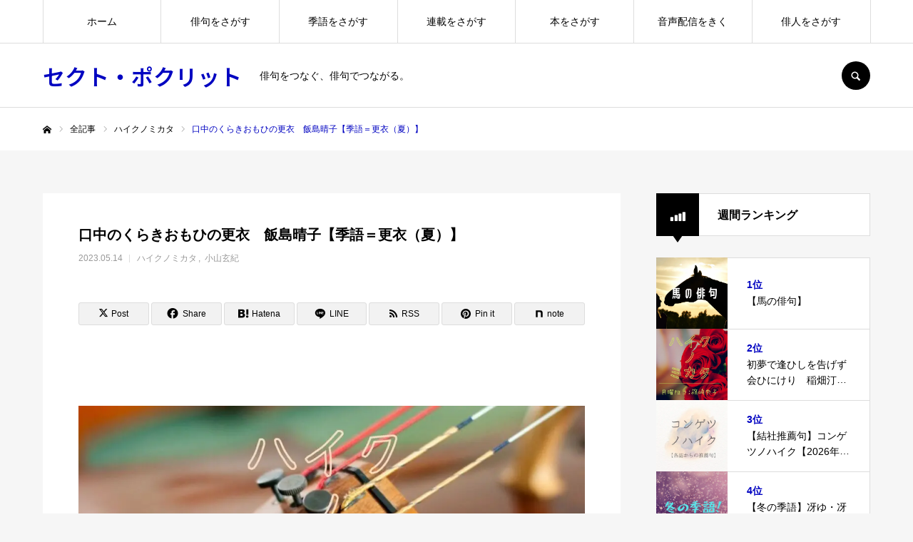

--- FILE ---
content_type: text/html; charset=UTF-8
request_url: https://sectpoclit.com/genki-7/
body_size: 29128
content:
<!DOCTYPE html>
<html class="pc" dir="ltr" lang="ja">
<head prefix="og: https://ogp.me/ns# fb: https://ogp.me/ns/fb#">
<meta charset="UTF-8">
<!--[if IE]><meta http-equiv="X-UA-Compatible" content="IE=edge"><![endif]-->
<meta name="viewport" content="width=device-width">
<meta name="format-detection" content="telephone=no">
<title>口中のくらきおもひの更衣 飯島晴子【季語＝更衣（夏）】 | セクト・ポクリット</title>
<meta name="description" content="口中のくらきおもひの更衣)飯島晴子　掲句の「更衣」は、綿入から袷へと改める、本来の「更衣」を思い浮かべるべきだろう。">
<link rel="pingback" href="https://sectpoclit.com/xmlrpc.php">
<link rel="shortcut icon" href="https://sectpoclit.com/wp-content/uploads/2024/10/IMG_1782.png">

		<!-- All in One SEO 4.9.3 - aioseo.com -->
	<meta name="robots" content="max-image-preview:large" />
	<meta name="author" content="horikiri"/>
	<meta name="google-site-verification" content="VCLl5DdxxmsrM3MuZOzfLC8iNWEYil7ByEoosZ4fDFI" />
	<link rel="canonical" href="https://sectpoclit.com/genki-7/" />
	<meta name="generator" content="All in One SEO (AIOSEO) 4.9.3" />
		<script type="application/ld+json" class="aioseo-schema">
			{"@context":"https:\/\/schema.org","@graph":[{"@type":"Article","@id":"https:\/\/sectpoclit.com\/genki-7\/#article","name":"\u53e3\u4e2d\u306e\u304f\u3089\u304d\u304a\u3082\u3072\u306e\u66f4\u8863 \u98ef\u5cf6\u6674\u5b50\u3010\u5b63\u8a9e\uff1d\u66f4\u8863\uff08\u590f\uff09\u3011 | \u30bb\u30af\u30c8\u30fb\u30dd\u30af\u30ea\u30c3\u30c8","headline":"\u53e3\u4e2d\u306e\u304f\u3089\u304d\u304a\u3082\u3072\u306e\u66f4\u8863\u3000\u98ef\u5cf6\u6674\u5b50\u3010\u5b63\u8a9e\uff1d\u66f4\u8863\uff08\u590f\uff09\u3011","author":{"@id":"https:\/\/sectpoclit.com\/author\/horikiri\/#author"},"publisher":{"@id":"https:\/\/sectpoclit.com\/#organization"},"image":{"@type":"ImageObject","url":"https:\/\/sectpoclit.com\/wp-content\/uploads\/2023\/04\/\u30cf\u30a4\u30af\u30ce\u30df\u30ab\u30bf\u5c0f\u5c71.jpeg","width":1200,"height":630},"datePublished":"2023-05-14T09:48:56+09:00","dateModified":"2023-05-14T09:49:16+09:00","inLanguage":"ja","mainEntityOfPage":{"@id":"https:\/\/sectpoclit.com\/genki-7\/#webpage"},"isPartOf":{"@id":"https:\/\/sectpoclit.com\/genki-7\/#webpage"},"articleSection":"\u30cf\u30a4\u30af\u30ce\u30df\u30ab\u30bf, \u5c0f\u5c71\u7384\u7d00, \u300c\u9df9\u300d, \u306e, \u53e3\u4e2d, \u590f\u306e\u5b63\u8a9e, \u601d\u3044, \u6697\u3044, \u66f4\u8863, \u98ef\u5cf6\u6674\u5b50"},{"@type":"BreadcrumbList","@id":"https:\/\/sectpoclit.com\/genki-7\/#breadcrumblist","itemListElement":[{"@type":"ListItem","@id":"https:\/\/sectpoclit.com#listItem","position":1,"name":"Home","item":"https:\/\/sectpoclit.com","nextItem":{"@type":"ListItem","@id":"https:\/\/sectpoclit.com\/category\/mikata\/#listItem","name":"\u30cf\u30a4\u30af\u30ce\u30df\u30ab\u30bf"}},{"@type":"ListItem","@id":"https:\/\/sectpoclit.com\/category\/mikata\/#listItem","position":2,"name":"\u30cf\u30a4\u30af\u30ce\u30df\u30ab\u30bf","item":"https:\/\/sectpoclit.com\/category\/mikata\/","nextItem":{"@type":"ListItem","@id":"https:\/\/sectpoclit.com\/category\/mikata\/%e5%b0%8f%e5%b1%b1%e7%8e%84%e7%b4%80\/#listItem","name":"\u5c0f\u5c71\u7384\u7d00"},"previousItem":{"@type":"ListItem","@id":"https:\/\/sectpoclit.com#listItem","name":"Home"}},{"@type":"ListItem","@id":"https:\/\/sectpoclit.com\/category\/mikata\/%e5%b0%8f%e5%b1%b1%e7%8e%84%e7%b4%80\/#listItem","position":3,"name":"\u5c0f\u5c71\u7384\u7d00","item":"https:\/\/sectpoclit.com\/category\/mikata\/%e5%b0%8f%e5%b1%b1%e7%8e%84%e7%b4%80\/","nextItem":{"@type":"ListItem","@id":"https:\/\/sectpoclit.com\/genki-7\/#listItem","name":"\u53e3\u4e2d\u306e\u304f\u3089\u304d\u304a\u3082\u3072\u306e\u66f4\u8863\u3000\u98ef\u5cf6\u6674\u5b50\u3010\u5b63\u8a9e\uff1d\u66f4\u8863\uff08\u590f\uff09\u3011"},"previousItem":{"@type":"ListItem","@id":"https:\/\/sectpoclit.com\/category\/mikata\/#listItem","name":"\u30cf\u30a4\u30af\u30ce\u30df\u30ab\u30bf"}},{"@type":"ListItem","@id":"https:\/\/sectpoclit.com\/genki-7\/#listItem","position":4,"name":"\u53e3\u4e2d\u306e\u304f\u3089\u304d\u304a\u3082\u3072\u306e\u66f4\u8863\u3000\u98ef\u5cf6\u6674\u5b50\u3010\u5b63\u8a9e\uff1d\u66f4\u8863\uff08\u590f\uff09\u3011","previousItem":{"@type":"ListItem","@id":"https:\/\/sectpoclit.com\/category\/mikata\/%e5%b0%8f%e5%b1%b1%e7%8e%84%e7%b4%80\/#listItem","name":"\u5c0f\u5c71\u7384\u7d00"}}]},{"@type":"Organization","@id":"https:\/\/sectpoclit.com\/#organization","name":"\u30bb\u30af\u30c8\u30fb\u30dd\u30af\u30ea\u30c3\u30c8","description":"\u4ff3\u53e5\u3092\u3064\u306a\u3050\u3001\u4ff3\u53e5\u3067\u3064\u306a\u304c\u308b\u3002 \u4ff3\u53e5\u3092\u3061\u3087\u3063\u3068\u3060\u3051\u5e83\u304f\u6df1\u304f","url":"https:\/\/sectpoclit.com\/","logo":{"@type":"ImageObject","url":"https:\/\/sectpoclit.com\/wp-content\/uploads\/2021\/09\/4145696_l-scaled.jpg","@id":"https:\/\/sectpoclit.com\/genki-7\/#organizationLogo","width":2560,"height":1444,"caption":"OLYMPUS DIGITAL CAMERA"},"image":{"@id":"https:\/\/sectpoclit.com\/genki-7\/#organizationLogo"},"sameAs":["https:\/\/www.facebook.com\/sectpo\/","https:\/\/x.com\/KHorikiri"]},{"@type":"Person","@id":"https:\/\/sectpoclit.com\/author\/horikiri\/#author","url":"https:\/\/sectpoclit.com\/author\/horikiri\/","name":"horikiri"},{"@type":"WebPage","@id":"https:\/\/sectpoclit.com\/genki-7\/#webpage","url":"https:\/\/sectpoclit.com\/genki-7\/","name":"\u53e3\u4e2d\u306e\u304f\u3089\u304d\u304a\u3082\u3072\u306e\u66f4\u8863 \u98ef\u5cf6\u6674\u5b50\u3010\u5b63\u8a9e\uff1d\u66f4\u8863\uff08\u590f\uff09\u3011 | \u30bb\u30af\u30c8\u30fb\u30dd\u30af\u30ea\u30c3\u30c8","inLanguage":"ja","isPartOf":{"@id":"https:\/\/sectpoclit.com\/#website"},"breadcrumb":{"@id":"https:\/\/sectpoclit.com\/genki-7\/#breadcrumblist"},"author":{"@id":"https:\/\/sectpoclit.com\/author\/horikiri\/#author"},"creator":{"@id":"https:\/\/sectpoclit.com\/author\/horikiri\/#author"},"image":{"@type":"ImageObject","url":"https:\/\/sectpoclit.com\/wp-content\/uploads\/2023\/04\/\u30cf\u30a4\u30af\u30ce\u30df\u30ab\u30bf\u5c0f\u5c71.jpeg","@id":"https:\/\/sectpoclit.com\/genki-7\/#mainImage","width":1200,"height":630},"primaryImageOfPage":{"@id":"https:\/\/sectpoclit.com\/genki-7\/#mainImage"},"datePublished":"2023-05-14T09:48:56+09:00","dateModified":"2023-05-14T09:49:16+09:00"},{"@type":"WebSite","@id":"https:\/\/sectpoclit.com\/#website","url":"https:\/\/sectpoclit.com\/","name":"\u30bb\u30af\u30c8\u30fb\u30dd\u30af\u30ea\u30c3\u30c8","description":"\u4ff3\u53e5\u3092\u3064\u306a\u3050\u3001\u4ff3\u53e5\u3067\u3064\u306a\u304c\u308b\u3002","inLanguage":"ja","publisher":{"@id":"https:\/\/sectpoclit.com\/#organization"}}]}
		</script>
		<!-- All in One SEO -->

<meta property="og:type" content="article">
<meta property="og:url" content="https://sectpoclit.com/genki-7/">
<meta property="og:title" content="口中のくらきおもひの更衣 飯島晴子【季語＝更衣（夏）】 | セクト・ポクリット">
<meta property="og:description" content="口中のくらきおもひの更衣)飯島晴子　掲句の「更衣」は、綿入から袷へと改める、本来の「更衣」を思い浮かべるべきだろう。">
<meta property="og:site_name" content="セクト・ポクリット">
<meta property="og:image" content="https://sectpoclit.com/wp-content/uploads/2023/04/ハイクノミカタ小山.jpeg">
<meta property="og:image:secure_url" content="https://sectpoclit.com/wp-content/uploads/2023/04/ハイクノミカタ小山.jpeg"> 
<meta property="og:image:width" content="1200"> 
<meta property="og:image:height" content="630">
<meta name="twitter:card" content="summary">
<meta name="twitter:site" content="@KHorikiri">
<meta name="twitter:creator" content="@KHorikiri">
<meta name="twitter:title" content="口中のくらきおもひの更衣 飯島晴子【季語＝更衣（夏）】 | セクト・ポクリット">
<meta property="twitter:description" content="口中のくらきおもひの更衣)飯島晴子　掲句の「更衣」は、綿入から袷へと改める、本来の「更衣」を思い浮かべるべきだろう。">
<meta name="twitter:image:src" content="https://sectpoclit.com/wp-content/uploads/2023/04/ハイクノミカタ小山-150x150.jpeg">
<link rel='dns-prefetch' href='//www.googletagmanager.com' />
<link rel="alternate" type="application/rss+xml" title="セクト・ポクリット &raquo; フィード" href="https://sectpoclit.com/feed/" />
<link rel="alternate" type="application/rss+xml" title="セクト・ポクリット &raquo; コメントフィード" href="https://sectpoclit.com/comments/feed/" />
<script type="text/javascript" id="wpp-js" src="https://sectpoclit.com/wp-content/plugins/wordpress-popular-posts/assets/js/wpp.min.js?ver=7.3.6" data-sampling="0" data-sampling-rate="100" data-api-url="https://sectpoclit.com/wp-json/wordpress-popular-posts" data-post-id="16614" data-token="1638525525" data-lang="0" data-debug="0"></script>
<link rel="alternate" title="oEmbed (JSON)" type="application/json+oembed" href="https://sectpoclit.com/wp-json/oembed/1.0/embed?url=https%3A%2F%2Fsectpoclit.com%2Fgenki-7%2F" />
<link rel="alternate" title="oEmbed (XML)" type="text/xml+oembed" href="https://sectpoclit.com/wp-json/oembed/1.0/embed?url=https%3A%2F%2Fsectpoclit.com%2Fgenki-7%2F&#038;format=xml" />
		<!-- This site uses the Google Analytics by MonsterInsights plugin v9.11.1 - Using Analytics tracking - https://www.monsterinsights.com/ -->
							<script src="//www.googletagmanager.com/gtag/js?id=G-9MLHE73SM6"  data-cfasync="false" data-wpfc-render="false" type="text/javascript" async></script>
			<script data-cfasync="false" data-wpfc-render="false" type="text/javascript">
				var mi_version = '9.11.1';
				var mi_track_user = true;
				var mi_no_track_reason = '';
								var MonsterInsightsDefaultLocations = {"page_location":"https:\/\/sectpoclit.com\/genki-7\/"};
								if ( typeof MonsterInsightsPrivacyGuardFilter === 'function' ) {
					var MonsterInsightsLocations = (typeof MonsterInsightsExcludeQuery === 'object') ? MonsterInsightsPrivacyGuardFilter( MonsterInsightsExcludeQuery ) : MonsterInsightsPrivacyGuardFilter( MonsterInsightsDefaultLocations );
				} else {
					var MonsterInsightsLocations = (typeof MonsterInsightsExcludeQuery === 'object') ? MonsterInsightsExcludeQuery : MonsterInsightsDefaultLocations;
				}

								var disableStrs = [
										'ga-disable-G-9MLHE73SM6',
									];

				/* Function to detect opted out users */
				function __gtagTrackerIsOptedOut() {
					for (var index = 0; index < disableStrs.length; index++) {
						if (document.cookie.indexOf(disableStrs[index] + '=true') > -1) {
							return true;
						}
					}

					return false;
				}

				/* Disable tracking if the opt-out cookie exists. */
				if (__gtagTrackerIsOptedOut()) {
					for (var index = 0; index < disableStrs.length; index++) {
						window[disableStrs[index]] = true;
					}
				}

				/* Opt-out function */
				function __gtagTrackerOptout() {
					for (var index = 0; index < disableStrs.length; index++) {
						document.cookie = disableStrs[index] + '=true; expires=Thu, 31 Dec 2099 23:59:59 UTC; path=/';
						window[disableStrs[index]] = true;
					}
				}

				if ('undefined' === typeof gaOptout) {
					function gaOptout() {
						__gtagTrackerOptout();
					}
				}
								window.dataLayer = window.dataLayer || [];

				window.MonsterInsightsDualTracker = {
					helpers: {},
					trackers: {},
				};
				if (mi_track_user) {
					function __gtagDataLayer() {
						dataLayer.push(arguments);
					}

					function __gtagTracker(type, name, parameters) {
						if (!parameters) {
							parameters = {};
						}

						if (parameters.send_to) {
							__gtagDataLayer.apply(null, arguments);
							return;
						}

						if (type === 'event') {
														parameters.send_to = monsterinsights_frontend.v4_id;
							var hookName = name;
							if (typeof parameters['event_category'] !== 'undefined') {
								hookName = parameters['event_category'] + ':' + name;
							}

							if (typeof MonsterInsightsDualTracker.trackers[hookName] !== 'undefined') {
								MonsterInsightsDualTracker.trackers[hookName](parameters);
							} else {
								__gtagDataLayer('event', name, parameters);
							}
							
						} else {
							__gtagDataLayer.apply(null, arguments);
						}
					}

					__gtagTracker('js', new Date());
					__gtagTracker('set', {
						'developer_id.dZGIzZG': true,
											});
					if ( MonsterInsightsLocations.page_location ) {
						__gtagTracker('set', MonsterInsightsLocations);
					}
										__gtagTracker('config', 'G-9MLHE73SM6', {"forceSSL":"true","link_attribution":"true"} );
										window.gtag = __gtagTracker;										(function () {
						/* https://developers.google.com/analytics/devguides/collection/analyticsjs/ */
						/* ga and __gaTracker compatibility shim. */
						var noopfn = function () {
							return null;
						};
						var newtracker = function () {
							return new Tracker();
						};
						var Tracker = function () {
							return null;
						};
						var p = Tracker.prototype;
						p.get = noopfn;
						p.set = noopfn;
						p.send = function () {
							var args = Array.prototype.slice.call(arguments);
							args.unshift('send');
							__gaTracker.apply(null, args);
						};
						var __gaTracker = function () {
							var len = arguments.length;
							if (len === 0) {
								return;
							}
							var f = arguments[len - 1];
							if (typeof f !== 'object' || f === null || typeof f.hitCallback !== 'function') {
								if ('send' === arguments[0]) {
									var hitConverted, hitObject = false, action;
									if ('event' === arguments[1]) {
										if ('undefined' !== typeof arguments[3]) {
											hitObject = {
												'eventAction': arguments[3],
												'eventCategory': arguments[2],
												'eventLabel': arguments[4],
												'value': arguments[5] ? arguments[5] : 1,
											}
										}
									}
									if ('pageview' === arguments[1]) {
										if ('undefined' !== typeof arguments[2]) {
											hitObject = {
												'eventAction': 'page_view',
												'page_path': arguments[2],
											}
										}
									}
									if (typeof arguments[2] === 'object') {
										hitObject = arguments[2];
									}
									if (typeof arguments[5] === 'object') {
										Object.assign(hitObject, arguments[5]);
									}
									if ('undefined' !== typeof arguments[1].hitType) {
										hitObject = arguments[1];
										if ('pageview' === hitObject.hitType) {
											hitObject.eventAction = 'page_view';
										}
									}
									if (hitObject) {
										action = 'timing' === arguments[1].hitType ? 'timing_complete' : hitObject.eventAction;
										hitConverted = mapArgs(hitObject);
										__gtagTracker('event', action, hitConverted);
									}
								}
								return;
							}

							function mapArgs(args) {
								var arg, hit = {};
								var gaMap = {
									'eventCategory': 'event_category',
									'eventAction': 'event_action',
									'eventLabel': 'event_label',
									'eventValue': 'event_value',
									'nonInteraction': 'non_interaction',
									'timingCategory': 'event_category',
									'timingVar': 'name',
									'timingValue': 'value',
									'timingLabel': 'event_label',
									'page': 'page_path',
									'location': 'page_location',
									'title': 'page_title',
									'referrer' : 'page_referrer',
								};
								for (arg in args) {
																		if (!(!args.hasOwnProperty(arg) || !gaMap.hasOwnProperty(arg))) {
										hit[gaMap[arg]] = args[arg];
									} else {
										hit[arg] = args[arg];
									}
								}
								return hit;
							}

							try {
								f.hitCallback();
							} catch (ex) {
							}
						};
						__gaTracker.create = newtracker;
						__gaTracker.getByName = newtracker;
						__gaTracker.getAll = function () {
							return [];
						};
						__gaTracker.remove = noopfn;
						__gaTracker.loaded = true;
						window['__gaTracker'] = __gaTracker;
					})();
									} else {
										console.log("");
					(function () {
						function __gtagTracker() {
							return null;
						}

						window['__gtagTracker'] = __gtagTracker;
						window['gtag'] = __gtagTracker;
					})();
									}
			</script>
							<!-- / Google Analytics by MonsterInsights -->
		<link rel="manifest" href="https://sectpoclit.com/tcdpwa-manifest.json">
<script>
  if ('serviceWorker' in navigator) {
    window.addEventListener('load', () => {
      // ここでルート直下を指すURLを指定
      navigator.serviceWorker.register('https://sectpoclit.com/tcd-pwa-sw.js')
        .then(reg => {
          console.log('Service Worker registered. Scope is:', reg.scope);
        })
        .catch(err => {
          console.error('Service Worker registration failed:', err);
        });
    });
  }
</script>
<link rel="preconnect" href="https://fonts.googleapis.com">
<link rel="preconnect" href="https://fonts.gstatic.com" crossorigin>
<link href="https://fonts.googleapis.com/css2?family=Noto+Sans+JP:wght@400;600" rel="stylesheet">
<style id='wp-img-auto-sizes-contain-inline-css' type='text/css'>
img:is([sizes=auto i],[sizes^="auto," i]){contain-intrinsic-size:3000px 1500px}
/*# sourceURL=wp-img-auto-sizes-contain-inline-css */
</style>
<link rel='stylesheet' id='style-css' href='https://sectpoclit.com/wp-content/themes/every_tcd075/style.css?ver=2.17.1' type='text/css' media='all' />
<style id='wp-block-library-inline-css' type='text/css'>
:root{--wp-block-synced-color:#7a00df;--wp-block-synced-color--rgb:122,0,223;--wp-bound-block-color:var(--wp-block-synced-color);--wp-editor-canvas-background:#ddd;--wp-admin-theme-color:#007cba;--wp-admin-theme-color--rgb:0,124,186;--wp-admin-theme-color-darker-10:#006ba1;--wp-admin-theme-color-darker-10--rgb:0,107,160.5;--wp-admin-theme-color-darker-20:#005a87;--wp-admin-theme-color-darker-20--rgb:0,90,135;--wp-admin-border-width-focus:2px}@media (min-resolution:192dpi){:root{--wp-admin-border-width-focus:1.5px}}.wp-element-button{cursor:pointer}:root .has-very-light-gray-background-color{background-color:#eee}:root .has-very-dark-gray-background-color{background-color:#313131}:root .has-very-light-gray-color{color:#eee}:root .has-very-dark-gray-color{color:#313131}:root .has-vivid-green-cyan-to-vivid-cyan-blue-gradient-background{background:linear-gradient(135deg,#00d084,#0693e3)}:root .has-purple-crush-gradient-background{background:linear-gradient(135deg,#34e2e4,#4721fb 50%,#ab1dfe)}:root .has-hazy-dawn-gradient-background{background:linear-gradient(135deg,#faaca8,#dad0ec)}:root .has-subdued-olive-gradient-background{background:linear-gradient(135deg,#fafae1,#67a671)}:root .has-atomic-cream-gradient-background{background:linear-gradient(135deg,#fdd79a,#004a59)}:root .has-nightshade-gradient-background{background:linear-gradient(135deg,#330968,#31cdcf)}:root .has-midnight-gradient-background{background:linear-gradient(135deg,#020381,#2874fc)}:root{--wp--preset--font-size--normal:16px;--wp--preset--font-size--huge:42px}.has-regular-font-size{font-size:1em}.has-larger-font-size{font-size:2.625em}.has-normal-font-size{font-size:var(--wp--preset--font-size--normal)}.has-huge-font-size{font-size:var(--wp--preset--font-size--huge)}.has-text-align-center{text-align:center}.has-text-align-left{text-align:left}.has-text-align-right{text-align:right}.has-fit-text{white-space:nowrap!important}#end-resizable-editor-section{display:none}.aligncenter{clear:both}.items-justified-left{justify-content:flex-start}.items-justified-center{justify-content:center}.items-justified-right{justify-content:flex-end}.items-justified-space-between{justify-content:space-between}.screen-reader-text{border:0;clip-path:inset(50%);height:1px;margin:-1px;overflow:hidden;padding:0;position:absolute;width:1px;word-wrap:normal!important}.screen-reader-text:focus{background-color:#ddd;clip-path:none;color:#444;display:block;font-size:1em;height:auto;left:5px;line-height:normal;padding:15px 23px 14px;text-decoration:none;top:5px;width:auto;z-index:100000}html :where(.has-border-color){border-style:solid}html :where([style*=border-top-color]){border-top-style:solid}html :where([style*=border-right-color]){border-right-style:solid}html :where([style*=border-bottom-color]){border-bottom-style:solid}html :where([style*=border-left-color]){border-left-style:solid}html :where([style*=border-width]){border-style:solid}html :where([style*=border-top-width]){border-top-style:solid}html :where([style*=border-right-width]){border-right-style:solid}html :where([style*=border-bottom-width]){border-bottom-style:solid}html :where([style*=border-left-width]){border-left-style:solid}html :where(img[class*=wp-image-]){height:auto;max-width:100%}:where(figure){margin:0 0 1em}html :where(.is-position-sticky){--wp-admin--admin-bar--position-offset:var(--wp-admin--admin-bar--height,0px)}@media screen and (max-width:600px){html :where(.is-position-sticky){--wp-admin--admin-bar--position-offset:0px}}

/*# sourceURL=wp-block-library-inline-css */
</style><style id='wp-block-heading-inline-css' type='text/css'>
h1:where(.wp-block-heading).has-background,h2:where(.wp-block-heading).has-background,h3:where(.wp-block-heading).has-background,h4:where(.wp-block-heading).has-background,h5:where(.wp-block-heading).has-background,h6:where(.wp-block-heading).has-background{padding:1.25em 2.375em}h1.has-text-align-left[style*=writing-mode]:where([style*=vertical-lr]),h1.has-text-align-right[style*=writing-mode]:where([style*=vertical-rl]),h2.has-text-align-left[style*=writing-mode]:where([style*=vertical-lr]),h2.has-text-align-right[style*=writing-mode]:where([style*=vertical-rl]),h3.has-text-align-left[style*=writing-mode]:where([style*=vertical-lr]),h3.has-text-align-right[style*=writing-mode]:where([style*=vertical-rl]),h4.has-text-align-left[style*=writing-mode]:where([style*=vertical-lr]),h4.has-text-align-right[style*=writing-mode]:where([style*=vertical-rl]),h5.has-text-align-left[style*=writing-mode]:where([style*=vertical-lr]),h5.has-text-align-right[style*=writing-mode]:where([style*=vertical-rl]),h6.has-text-align-left[style*=writing-mode]:where([style*=vertical-lr]),h6.has-text-align-right[style*=writing-mode]:where([style*=vertical-rl]){rotate:180deg}
/*# sourceURL=https://sectpoclit.com/wp-includes/blocks/heading/style.min.css */
</style>
<style id='wp-block-image-inline-css' type='text/css'>
.wp-block-image>a,.wp-block-image>figure>a{display:inline-block}.wp-block-image img{box-sizing:border-box;height:auto;max-width:100%;vertical-align:bottom}@media not (prefers-reduced-motion){.wp-block-image img.hide{visibility:hidden}.wp-block-image img.show{animation:show-content-image .4s}}.wp-block-image[style*=border-radius] img,.wp-block-image[style*=border-radius]>a{border-radius:inherit}.wp-block-image.has-custom-border img{box-sizing:border-box}.wp-block-image.aligncenter{text-align:center}.wp-block-image.alignfull>a,.wp-block-image.alignwide>a{width:100%}.wp-block-image.alignfull img,.wp-block-image.alignwide img{height:auto;width:100%}.wp-block-image .aligncenter,.wp-block-image .alignleft,.wp-block-image .alignright,.wp-block-image.aligncenter,.wp-block-image.alignleft,.wp-block-image.alignright{display:table}.wp-block-image .aligncenter>figcaption,.wp-block-image .alignleft>figcaption,.wp-block-image .alignright>figcaption,.wp-block-image.aligncenter>figcaption,.wp-block-image.alignleft>figcaption,.wp-block-image.alignright>figcaption{caption-side:bottom;display:table-caption}.wp-block-image .alignleft{float:left;margin:.5em 1em .5em 0}.wp-block-image .alignright{float:right;margin:.5em 0 .5em 1em}.wp-block-image .aligncenter{margin-left:auto;margin-right:auto}.wp-block-image :where(figcaption){margin-bottom:1em;margin-top:.5em}.wp-block-image.is-style-circle-mask img{border-radius:9999px}@supports ((-webkit-mask-image:none) or (mask-image:none)) or (-webkit-mask-image:none){.wp-block-image.is-style-circle-mask img{border-radius:0;-webkit-mask-image:url('data:image/svg+xml;utf8,<svg viewBox="0 0 100 100" xmlns="http://www.w3.org/2000/svg"><circle cx="50" cy="50" r="50"/></svg>');mask-image:url('data:image/svg+xml;utf8,<svg viewBox="0 0 100 100" xmlns="http://www.w3.org/2000/svg"><circle cx="50" cy="50" r="50"/></svg>');mask-mode:alpha;-webkit-mask-position:center;mask-position:center;-webkit-mask-repeat:no-repeat;mask-repeat:no-repeat;-webkit-mask-size:contain;mask-size:contain}}:root :where(.wp-block-image.is-style-rounded img,.wp-block-image .is-style-rounded img){border-radius:9999px}.wp-block-image figure{margin:0}.wp-lightbox-container{display:flex;flex-direction:column;position:relative}.wp-lightbox-container img{cursor:zoom-in}.wp-lightbox-container img:hover+button{opacity:1}.wp-lightbox-container button{align-items:center;backdrop-filter:blur(16px) saturate(180%);background-color:#5a5a5a40;border:none;border-radius:4px;cursor:zoom-in;display:flex;height:20px;justify-content:center;opacity:0;padding:0;position:absolute;right:16px;text-align:center;top:16px;width:20px;z-index:100}@media not (prefers-reduced-motion){.wp-lightbox-container button{transition:opacity .2s ease}}.wp-lightbox-container button:focus-visible{outline:3px auto #5a5a5a40;outline:3px auto -webkit-focus-ring-color;outline-offset:3px}.wp-lightbox-container button:hover{cursor:pointer;opacity:1}.wp-lightbox-container button:focus{opacity:1}.wp-lightbox-container button:focus,.wp-lightbox-container button:hover,.wp-lightbox-container button:not(:hover):not(:active):not(.has-background){background-color:#5a5a5a40;border:none}.wp-lightbox-overlay{box-sizing:border-box;cursor:zoom-out;height:100vh;left:0;overflow:hidden;position:fixed;top:0;visibility:hidden;width:100%;z-index:100000}.wp-lightbox-overlay .close-button{align-items:center;cursor:pointer;display:flex;justify-content:center;min-height:40px;min-width:40px;padding:0;position:absolute;right:calc(env(safe-area-inset-right) + 16px);top:calc(env(safe-area-inset-top) + 16px);z-index:5000000}.wp-lightbox-overlay .close-button:focus,.wp-lightbox-overlay .close-button:hover,.wp-lightbox-overlay .close-button:not(:hover):not(:active):not(.has-background){background:none;border:none}.wp-lightbox-overlay .lightbox-image-container{height:var(--wp--lightbox-container-height);left:50%;overflow:hidden;position:absolute;top:50%;transform:translate(-50%,-50%);transform-origin:top left;width:var(--wp--lightbox-container-width);z-index:9999999999}.wp-lightbox-overlay .wp-block-image{align-items:center;box-sizing:border-box;display:flex;height:100%;justify-content:center;margin:0;position:relative;transform-origin:0 0;width:100%;z-index:3000000}.wp-lightbox-overlay .wp-block-image img{height:var(--wp--lightbox-image-height);min-height:var(--wp--lightbox-image-height);min-width:var(--wp--lightbox-image-width);width:var(--wp--lightbox-image-width)}.wp-lightbox-overlay .wp-block-image figcaption{display:none}.wp-lightbox-overlay button{background:none;border:none}.wp-lightbox-overlay .scrim{background-color:#fff;height:100%;opacity:.9;position:absolute;width:100%;z-index:2000000}.wp-lightbox-overlay.active{visibility:visible}@media not (prefers-reduced-motion){.wp-lightbox-overlay.active{animation:turn-on-visibility .25s both}.wp-lightbox-overlay.active img{animation:turn-on-visibility .35s both}.wp-lightbox-overlay.show-closing-animation:not(.active){animation:turn-off-visibility .35s both}.wp-lightbox-overlay.show-closing-animation:not(.active) img{animation:turn-off-visibility .25s both}.wp-lightbox-overlay.zoom.active{animation:none;opacity:1;visibility:visible}.wp-lightbox-overlay.zoom.active .lightbox-image-container{animation:lightbox-zoom-in .4s}.wp-lightbox-overlay.zoom.active .lightbox-image-container img{animation:none}.wp-lightbox-overlay.zoom.active .scrim{animation:turn-on-visibility .4s forwards}.wp-lightbox-overlay.zoom.show-closing-animation:not(.active){animation:none}.wp-lightbox-overlay.zoom.show-closing-animation:not(.active) .lightbox-image-container{animation:lightbox-zoom-out .4s}.wp-lightbox-overlay.zoom.show-closing-animation:not(.active) .lightbox-image-container img{animation:none}.wp-lightbox-overlay.zoom.show-closing-animation:not(.active) .scrim{animation:turn-off-visibility .4s forwards}}@keyframes show-content-image{0%{visibility:hidden}99%{visibility:hidden}to{visibility:visible}}@keyframes turn-on-visibility{0%{opacity:0}to{opacity:1}}@keyframes turn-off-visibility{0%{opacity:1;visibility:visible}99%{opacity:0;visibility:visible}to{opacity:0;visibility:hidden}}@keyframes lightbox-zoom-in{0%{transform:translate(calc((-100vw + var(--wp--lightbox-scrollbar-width))/2 + var(--wp--lightbox-initial-left-position)),calc(-50vh + var(--wp--lightbox-initial-top-position))) scale(var(--wp--lightbox-scale))}to{transform:translate(-50%,-50%) scale(1)}}@keyframes lightbox-zoom-out{0%{transform:translate(-50%,-50%) scale(1);visibility:visible}99%{visibility:visible}to{transform:translate(calc((-100vw + var(--wp--lightbox-scrollbar-width))/2 + var(--wp--lightbox-initial-left-position)),calc(-50vh + var(--wp--lightbox-initial-top-position))) scale(var(--wp--lightbox-scale));visibility:hidden}}
/*# sourceURL=https://sectpoclit.com/wp-includes/blocks/image/style.min.css */
</style>
<style id='wp-block-paragraph-inline-css' type='text/css'>
.is-small-text{font-size:.875em}.is-regular-text{font-size:1em}.is-large-text{font-size:2.25em}.is-larger-text{font-size:3em}.has-drop-cap:not(:focus):first-letter{float:left;font-size:8.4em;font-style:normal;font-weight:100;line-height:.68;margin:.05em .1em 0 0;text-transform:uppercase}body.rtl .has-drop-cap:not(:focus):first-letter{float:none;margin-left:.1em}p.has-drop-cap.has-background{overflow:hidden}:root :where(p.has-background){padding:1.25em 2.375em}:where(p.has-text-color:not(.has-link-color)) a{color:inherit}p.has-text-align-left[style*="writing-mode:vertical-lr"],p.has-text-align-right[style*="writing-mode:vertical-rl"]{rotate:180deg}
/*# sourceURL=https://sectpoclit.com/wp-includes/blocks/paragraph/style.min.css */
</style>
<style id='wp-block-separator-inline-css' type='text/css'>
@charset "UTF-8";.wp-block-separator{border:none;border-top:2px solid}:root :where(.wp-block-separator.is-style-dots){height:auto;line-height:1;text-align:center}:root :where(.wp-block-separator.is-style-dots):before{color:currentColor;content:"···";font-family:serif;font-size:1.5em;letter-spacing:2em;padding-left:2em}.wp-block-separator.is-style-dots{background:none!important;border:none!important}
/*# sourceURL=https://sectpoclit.com/wp-includes/blocks/separator/style.min.css */
</style>
<style id='global-styles-inline-css' type='text/css'>
:root{--wp--preset--aspect-ratio--square: 1;--wp--preset--aspect-ratio--4-3: 4/3;--wp--preset--aspect-ratio--3-4: 3/4;--wp--preset--aspect-ratio--3-2: 3/2;--wp--preset--aspect-ratio--2-3: 2/3;--wp--preset--aspect-ratio--16-9: 16/9;--wp--preset--aspect-ratio--9-16: 9/16;--wp--preset--color--black: #000000;--wp--preset--color--cyan-bluish-gray: #abb8c3;--wp--preset--color--white: #ffffff;--wp--preset--color--pale-pink: #f78da7;--wp--preset--color--vivid-red: #cf2e2e;--wp--preset--color--luminous-vivid-orange: #ff6900;--wp--preset--color--luminous-vivid-amber: #fcb900;--wp--preset--color--light-green-cyan: #7bdcb5;--wp--preset--color--vivid-green-cyan: #00d084;--wp--preset--color--pale-cyan-blue: #8ed1fc;--wp--preset--color--vivid-cyan-blue: #0693e3;--wp--preset--color--vivid-purple: #9b51e0;--wp--preset--gradient--vivid-cyan-blue-to-vivid-purple: linear-gradient(135deg,rgb(6,147,227) 0%,rgb(155,81,224) 100%);--wp--preset--gradient--light-green-cyan-to-vivid-green-cyan: linear-gradient(135deg,rgb(122,220,180) 0%,rgb(0,208,130) 100%);--wp--preset--gradient--luminous-vivid-amber-to-luminous-vivid-orange: linear-gradient(135deg,rgb(252,185,0) 0%,rgb(255,105,0) 100%);--wp--preset--gradient--luminous-vivid-orange-to-vivid-red: linear-gradient(135deg,rgb(255,105,0) 0%,rgb(207,46,46) 100%);--wp--preset--gradient--very-light-gray-to-cyan-bluish-gray: linear-gradient(135deg,rgb(238,238,238) 0%,rgb(169,184,195) 100%);--wp--preset--gradient--cool-to-warm-spectrum: linear-gradient(135deg,rgb(74,234,220) 0%,rgb(151,120,209) 20%,rgb(207,42,186) 40%,rgb(238,44,130) 60%,rgb(251,105,98) 80%,rgb(254,248,76) 100%);--wp--preset--gradient--blush-light-purple: linear-gradient(135deg,rgb(255,206,236) 0%,rgb(152,150,240) 100%);--wp--preset--gradient--blush-bordeaux: linear-gradient(135deg,rgb(254,205,165) 0%,rgb(254,45,45) 50%,rgb(107,0,62) 100%);--wp--preset--gradient--luminous-dusk: linear-gradient(135deg,rgb(255,203,112) 0%,rgb(199,81,192) 50%,rgb(65,88,208) 100%);--wp--preset--gradient--pale-ocean: linear-gradient(135deg,rgb(255,245,203) 0%,rgb(182,227,212) 50%,rgb(51,167,181) 100%);--wp--preset--gradient--electric-grass: linear-gradient(135deg,rgb(202,248,128) 0%,rgb(113,206,126) 100%);--wp--preset--gradient--midnight: linear-gradient(135deg,rgb(2,3,129) 0%,rgb(40,116,252) 100%);--wp--preset--font-size--small: 13px;--wp--preset--font-size--medium: 20px;--wp--preset--font-size--large: 36px;--wp--preset--font-size--x-large: 42px;--wp--preset--spacing--20: 0.44rem;--wp--preset--spacing--30: 0.67rem;--wp--preset--spacing--40: 1rem;--wp--preset--spacing--50: 1.5rem;--wp--preset--spacing--60: 2.25rem;--wp--preset--spacing--70: 3.38rem;--wp--preset--spacing--80: 5.06rem;--wp--preset--shadow--natural: 6px 6px 9px rgba(0, 0, 0, 0.2);--wp--preset--shadow--deep: 12px 12px 50px rgba(0, 0, 0, 0.4);--wp--preset--shadow--sharp: 6px 6px 0px rgba(0, 0, 0, 0.2);--wp--preset--shadow--outlined: 6px 6px 0px -3px rgb(255, 255, 255), 6px 6px rgb(0, 0, 0);--wp--preset--shadow--crisp: 6px 6px 0px rgb(0, 0, 0);}:where(.is-layout-flex){gap: 0.5em;}:where(.is-layout-grid){gap: 0.5em;}body .is-layout-flex{display: flex;}.is-layout-flex{flex-wrap: wrap;align-items: center;}.is-layout-flex > :is(*, div){margin: 0;}body .is-layout-grid{display: grid;}.is-layout-grid > :is(*, div){margin: 0;}:where(.wp-block-columns.is-layout-flex){gap: 2em;}:where(.wp-block-columns.is-layout-grid){gap: 2em;}:where(.wp-block-post-template.is-layout-flex){gap: 1.25em;}:where(.wp-block-post-template.is-layout-grid){gap: 1.25em;}.has-black-color{color: var(--wp--preset--color--black) !important;}.has-cyan-bluish-gray-color{color: var(--wp--preset--color--cyan-bluish-gray) !important;}.has-white-color{color: var(--wp--preset--color--white) !important;}.has-pale-pink-color{color: var(--wp--preset--color--pale-pink) !important;}.has-vivid-red-color{color: var(--wp--preset--color--vivid-red) !important;}.has-luminous-vivid-orange-color{color: var(--wp--preset--color--luminous-vivid-orange) !important;}.has-luminous-vivid-amber-color{color: var(--wp--preset--color--luminous-vivid-amber) !important;}.has-light-green-cyan-color{color: var(--wp--preset--color--light-green-cyan) !important;}.has-vivid-green-cyan-color{color: var(--wp--preset--color--vivid-green-cyan) !important;}.has-pale-cyan-blue-color{color: var(--wp--preset--color--pale-cyan-blue) !important;}.has-vivid-cyan-blue-color{color: var(--wp--preset--color--vivid-cyan-blue) !important;}.has-vivid-purple-color{color: var(--wp--preset--color--vivid-purple) !important;}.has-black-background-color{background-color: var(--wp--preset--color--black) !important;}.has-cyan-bluish-gray-background-color{background-color: var(--wp--preset--color--cyan-bluish-gray) !important;}.has-white-background-color{background-color: var(--wp--preset--color--white) !important;}.has-pale-pink-background-color{background-color: var(--wp--preset--color--pale-pink) !important;}.has-vivid-red-background-color{background-color: var(--wp--preset--color--vivid-red) !important;}.has-luminous-vivid-orange-background-color{background-color: var(--wp--preset--color--luminous-vivid-orange) !important;}.has-luminous-vivid-amber-background-color{background-color: var(--wp--preset--color--luminous-vivid-amber) !important;}.has-light-green-cyan-background-color{background-color: var(--wp--preset--color--light-green-cyan) !important;}.has-vivid-green-cyan-background-color{background-color: var(--wp--preset--color--vivid-green-cyan) !important;}.has-pale-cyan-blue-background-color{background-color: var(--wp--preset--color--pale-cyan-blue) !important;}.has-vivid-cyan-blue-background-color{background-color: var(--wp--preset--color--vivid-cyan-blue) !important;}.has-vivid-purple-background-color{background-color: var(--wp--preset--color--vivid-purple) !important;}.has-black-border-color{border-color: var(--wp--preset--color--black) !important;}.has-cyan-bluish-gray-border-color{border-color: var(--wp--preset--color--cyan-bluish-gray) !important;}.has-white-border-color{border-color: var(--wp--preset--color--white) !important;}.has-pale-pink-border-color{border-color: var(--wp--preset--color--pale-pink) !important;}.has-vivid-red-border-color{border-color: var(--wp--preset--color--vivid-red) !important;}.has-luminous-vivid-orange-border-color{border-color: var(--wp--preset--color--luminous-vivid-orange) !important;}.has-luminous-vivid-amber-border-color{border-color: var(--wp--preset--color--luminous-vivid-amber) !important;}.has-light-green-cyan-border-color{border-color: var(--wp--preset--color--light-green-cyan) !important;}.has-vivid-green-cyan-border-color{border-color: var(--wp--preset--color--vivid-green-cyan) !important;}.has-pale-cyan-blue-border-color{border-color: var(--wp--preset--color--pale-cyan-blue) !important;}.has-vivid-cyan-blue-border-color{border-color: var(--wp--preset--color--vivid-cyan-blue) !important;}.has-vivid-purple-border-color{border-color: var(--wp--preset--color--vivid-purple) !important;}.has-vivid-cyan-blue-to-vivid-purple-gradient-background{background: var(--wp--preset--gradient--vivid-cyan-blue-to-vivid-purple) !important;}.has-light-green-cyan-to-vivid-green-cyan-gradient-background{background: var(--wp--preset--gradient--light-green-cyan-to-vivid-green-cyan) !important;}.has-luminous-vivid-amber-to-luminous-vivid-orange-gradient-background{background: var(--wp--preset--gradient--luminous-vivid-amber-to-luminous-vivid-orange) !important;}.has-luminous-vivid-orange-to-vivid-red-gradient-background{background: var(--wp--preset--gradient--luminous-vivid-orange-to-vivid-red) !important;}.has-very-light-gray-to-cyan-bluish-gray-gradient-background{background: var(--wp--preset--gradient--very-light-gray-to-cyan-bluish-gray) !important;}.has-cool-to-warm-spectrum-gradient-background{background: var(--wp--preset--gradient--cool-to-warm-spectrum) !important;}.has-blush-light-purple-gradient-background{background: var(--wp--preset--gradient--blush-light-purple) !important;}.has-blush-bordeaux-gradient-background{background: var(--wp--preset--gradient--blush-bordeaux) !important;}.has-luminous-dusk-gradient-background{background: var(--wp--preset--gradient--luminous-dusk) !important;}.has-pale-ocean-gradient-background{background: var(--wp--preset--gradient--pale-ocean) !important;}.has-electric-grass-gradient-background{background: var(--wp--preset--gradient--electric-grass) !important;}.has-midnight-gradient-background{background: var(--wp--preset--gradient--midnight) !important;}.has-small-font-size{font-size: var(--wp--preset--font-size--small) !important;}.has-medium-font-size{font-size: var(--wp--preset--font-size--medium) !important;}.has-large-font-size{font-size: var(--wp--preset--font-size--large) !important;}.has-x-large-font-size{font-size: var(--wp--preset--font-size--x-large) !important;}
/*# sourceURL=global-styles-inline-css */
</style>

<style id='classic-theme-styles-inline-css' type='text/css'>
/*! This file is auto-generated */
.wp-block-button__link{color:#fff;background-color:#32373c;border-radius:9999px;box-shadow:none;text-decoration:none;padding:calc(.667em + 2px) calc(1.333em + 2px);font-size:1.125em}.wp-block-file__button{background:#32373c;color:#fff;text-decoration:none}
/*# sourceURL=/wp-includes/css/classic-themes.min.css */
</style>
<link rel='stylesheet' id='wordpress-popular-posts-css-css' href='https://sectpoclit.com/wp-content/plugins/wordpress-popular-posts/assets/css/wpp.css?ver=7.3.6' type='text/css' media='all' />
<style id='rocket-lazyload-inline-css' type='text/css'>
.rll-youtube-player{position:relative;padding-bottom:56.23%;height:0;overflow:hidden;max-width:100%;}.rll-youtube-player:focus-within{outline: 2px solid currentColor;outline-offset: 5px;}.rll-youtube-player iframe{position:absolute;top:0;left:0;width:100%;height:100%;z-index:100;background:0 0}.rll-youtube-player img{bottom:0;display:block;left:0;margin:auto;max-width:100%;width:100%;position:absolute;right:0;top:0;border:none;height:auto;-webkit-transition:.4s all;-moz-transition:.4s all;transition:.4s all}.rll-youtube-player img:hover{-webkit-filter:brightness(75%)}.rll-youtube-player .play{height:100%;width:100%;left:0;top:0;position:absolute;background:url(https://sectpoclit.com/wp-content/plugins/rocket-lazy-load/assets/img/youtube.png) no-repeat center;background-color: transparent !important;cursor:pointer;border:none;}
/*# sourceURL=rocket-lazyload-inline-css */
</style>
<style>:root {
  --tcd-font-type1: Arial,"Hiragino Sans","Yu Gothic Medium","Meiryo",sans-serif;
  --tcd-font-type2: "Times New Roman",Times,"Yu Mincho","游明朝","游明朝体","Hiragino Mincho Pro",serif;
  --tcd-font-type3: Palatino,"Yu Kyokasho","游教科書体","UD デジタル 教科書体 N","游明朝","游明朝体","Hiragino Mincho Pro","Meiryo",serif;
  --tcd-font-type-logo: "Noto Sans JP",sans-serif;
}</style>
<script type="text/javascript" src="https://sectpoclit.com/wp-includes/js/jquery/jquery.min.js?ver=3.7.1" id="jquery-core-js"></script>
<script type="text/javascript" src="https://sectpoclit.com/wp-includes/js/jquery/jquery-migrate.min.js?ver=3.4.1" id="jquery-migrate-js"></script>
<script type="text/javascript" src="https://sectpoclit.com/wp-content/plugins/google-analytics-for-wordpress/assets/js/frontend-gtag.min.js?ver=9.11.1" id="monsterinsights-frontend-script-js" async="async" data-wp-strategy="async"></script>
<script data-cfasync="false" data-wpfc-render="false" type="text/javascript" id='monsterinsights-frontend-script-js-extra'>/* <![CDATA[ */
var monsterinsights_frontend = {"js_events_tracking":"true","download_extensions":"doc,pdf,ppt,zip,xls,docx,pptx,xlsx","inbound_paths":"[{\"path\":\"\\\/go\\\/\",\"label\":\"affiliate\"},{\"path\":\"\\\/recommend\\\/\",\"label\":\"affiliate\"}]","home_url":"https:\/\/sectpoclit.com","hash_tracking":"false","v4_id":"G-9MLHE73SM6"};/* ]]> */
</script>
<script type="text/javascript" id="3d-flip-book-client-locale-loader-js-extra">
/* <![CDATA[ */
var FB3D_CLIENT_LOCALE = {"ajaxurl":"https://sectpoclit.com/wp-admin/admin-ajax.php","dictionary":{"Table of contents":"Table of contents","Close":"Close","Bookmarks":"Bookmarks","Thumbnails":"Thumbnails","Search":"Search","Share":"Share","Facebook":"Facebook","Twitter":"Twitter","Email":"Email","Play":"Play","Previous page":"Previous page","Next page":"Next page","Zoom in":"Zoom in","Zoom out":"Zoom out","Fit view":"Fit view","Auto play":"Auto play","Full screen":"Full screen","More":"More","Smart pan":"Smart pan","Single page":"Single page","Sounds":"Sounds","Stats":"Stats","Print":"Print","Download":"Download","Goto first page":"Goto first page","Goto last page":"Goto last page"},"images":"https://sectpoclit.com/wp-content/plugins/interactive-3d-flipbook-powered-physics-engine/assets/images/","jsData":{"urls":[],"posts":{"ids_mis":[],"ids":[]},"pages":[],"firstPages":[],"bookCtrlProps":[],"bookTemplates":[]},"key":"3d-flip-book","pdfJS":{"pdfJsLib":"https://sectpoclit.com/wp-content/plugins/interactive-3d-flipbook-powered-physics-engine/assets/js/pdf.min.js?ver=4.3.136","pdfJsWorker":"https://sectpoclit.com/wp-content/plugins/interactive-3d-flipbook-powered-physics-engine/assets/js/pdf.worker.js?ver=4.3.136","stablePdfJsLib":"https://sectpoclit.com/wp-content/plugins/interactive-3d-flipbook-powered-physics-engine/assets/js/stable/pdf.min.js?ver=2.5.207","stablePdfJsWorker":"https://sectpoclit.com/wp-content/plugins/interactive-3d-flipbook-powered-physics-engine/assets/js/stable/pdf.worker.js?ver=2.5.207","pdfJsCMapUrl":"https://sectpoclit.com/wp-content/plugins/interactive-3d-flipbook-powered-physics-engine/assets/cmaps/"},"cacheurl":"https://sectpoclit.com/wp-content/uploads/3d-flip-book/cache/","pluginsurl":"https://sectpoclit.com/wp-content/plugins/","pluginurl":"https://sectpoclit.com/wp-content/plugins/interactive-3d-flipbook-powered-physics-engine/","thumbnailSize":{"width":"150","height":"150"},"version":"1.16.17"};
//# sourceURL=3d-flip-book-client-locale-loader-js-extra
/* ]]> */
</script>
<script type="text/javascript" src="https://sectpoclit.com/wp-content/plugins/interactive-3d-flipbook-powered-physics-engine/assets/js/client-locale-loader.js?ver=1.16.17" id="3d-flip-book-client-locale-loader-js" async="async" data-wp-strategy="async"></script>

<!-- Site Kit によって追加された Google タグ（gtag.js）スニペット -->
<!-- Google アナリティクス スニペット (Site Kit が追加) -->
<script type="text/javascript" src="https://www.googletagmanager.com/gtag/js?id=G-9MLHE73SM6" id="google_gtagjs-js" async></script>
<script type="text/javascript" id="google_gtagjs-js-after">
/* <![CDATA[ */
window.dataLayer = window.dataLayer || [];function gtag(){dataLayer.push(arguments);}
gtag("set","linker",{"domains":["sectpoclit.com"]});
gtag("js", new Date());
gtag("set", "developer_id.dZTNiMT", true);
gtag("config", "G-9MLHE73SM6");
 window._googlesitekit = window._googlesitekit || {}; window._googlesitekit.throttledEvents = []; window._googlesitekit.gtagEvent = (name, data) => { var key = JSON.stringify( { name, data } ); if ( !! window._googlesitekit.throttledEvents[ key ] ) { return; } window._googlesitekit.throttledEvents[ key ] = true; setTimeout( () => { delete window._googlesitekit.throttledEvents[ key ]; }, 5 ); gtag( "event", name, { ...data, event_source: "site-kit" } ); }; 
//# sourceURL=google_gtagjs-js-after
/* ]]> */
</script>
<link rel="https://api.w.org/" href="https://sectpoclit.com/wp-json/" /><link rel="alternate" title="JSON" type="application/json" href="https://sectpoclit.com/wp-json/wp/v2/posts/16614" /><link rel='shortlink' href='https://sectpoclit.com/?p=16614' />
<meta name="generator" content="Site Kit by Google 1.170.0" />            <style id="wpp-loading-animation-styles">@-webkit-keyframes bgslide{from{background-position-x:0}to{background-position-x:-200%}}@keyframes bgslide{from{background-position-x:0}to{background-position-x:-200%}}.wpp-widget-block-placeholder,.wpp-shortcode-placeholder{margin:0 auto;width:60px;height:3px;background:#dd3737;background:linear-gradient(90deg,#dd3737 0%,#571313 10%,#dd3737 100%);background-size:200% auto;border-radius:3px;-webkit-animation:bgslide 1s infinite linear;animation:bgslide 1s infinite linear}</style>
            <link rel="stylesheet" href="https://sectpoclit.com/wp-content/themes/every_tcd075/css/design-plus.css?ver=2.17.1">
<link rel="stylesheet" href="https://sectpoclit.com/wp-content/themes/every_tcd075/css/sns-botton.css?ver=2.17.1">
<link rel="stylesheet" media="screen and (max-width:1210px)" href="https://sectpoclit.com/wp-content/themes/every_tcd075/css/responsive.css?ver=2.17.1">
<link rel="stylesheet" media="screen and (max-width:1210px)" href="https://sectpoclit.com/wp-content/themes/every_tcd075/css/footer-bar.css?ver=2.17.1">

<script src="https://sectpoclit.com/wp-content/themes/every_tcd075/js/jquery.easing.1.4.js?ver=2.17.1"></script>
<script src="https://sectpoclit.com/wp-content/themes/every_tcd075/js/jscript.js?ver=2.17.1"></script>
<script src="https://sectpoclit.com/wp-content/themes/every_tcd075/js/comment.js?ver=2.17.1"></script>

<link rel="stylesheet" href="https://sectpoclit.com/wp-content/themes/every_tcd075/js/simplebar.css?ver=2.17.1">
<script src="https://sectpoclit.com/wp-content/themes/every_tcd075/js/simplebar.min.js?ver=2.17.1"></script>



<style type="text/css">

body, input, textarea { font-family: var(--tcd-font-type1); }

.rich_font, .p-vertical { font-family: var(--tcd-font-type1); }

.rich_font_1 { font-family: var(--tcd-font-type1);}
.rich_font_2 { font-family:var(--tcd-font-type2); font-weight:500; }
.rich_font_3 { font-family: var(--tcd-font-type3); font-weight:500; }
.rich_font_logo { font-family: var(--tcd-font-type-logo); font-weight: bold !important;}

.post_content, #next_prev_post { font-family: var(--tcd-font-type1); }
@media screen and (min-width: 1211px) {
  #header_logo .desc{ font-size:14px; }
}
#global_menu > ul > li > a { color:#000000; }
#global_menu > ul > li > a:after { background:#ff7f00; }
#global_menu ul ul a { color:#FFFFFF; background:#ff7f00; }
#global_menu ul ul a:hover { background:#fbc525; }
#global_menu ul ul li.menu-item-has-children > a:before { color:#FFFFFF; }
#drawer_menu { background:#222222; }
#mobile_menu a { color:#ffffff; background:#222222; border-bottom:1px solid #444444; }
#mobile_menu li li a { color:#ffffff; background:#333333; }
#mobile_menu a:hover, #drawer_menu .close_button:hover, #mobile_menu .child_menu_button:hover { color:#ffffff; background:#ff7f00; }
#mobile_menu li li a:hover { color:#ffffff; }
.megamenu_recipe_category_list .headline { color:#c7f92f; font-size:18px; }
.megamenu_recipe_category_list .headline a { color:#c7f92f; }
.megamenu_blog_list .menu_area a:hover, .megamenu_blog_list .menu_area li.active a, .megamenu_blog_list .post_list { background:#e8e8e8; }
#header_search { background:rgba(0,0,0,0.7); }
#header_login, #header_logout { color:#000000; background:#eeeeee; }
#header_login:hover, #header_logout:hover { color:#ffffff; background:#ff7f00; }
#header_register { color:#ffffff; background:#ff7f00; }
#header_register:hover { color:#ffffff; background:#fbc525; }
.footer_headline { color:#ff8000; }
.footer_menu ul li a { color:#ffffff; }
#footer_menu, #footer_category_menu, #footer_widget { border-color:rgba(255,255,255,0.3); }

#styled_post_list1_widget-2 .widget_headline { color:#000000; background:#ffffff; border-color:#dddddd; }
#styled_post_list1_widget-2 .widget_headline:before { background:#000000; font-family:'headline_icon'; content:'\e90a'; font-size:37px; line-height:65px; }
@media screen and (max-width:650px) {
  #styled_post_list1_widget-2 .widget_headline:before { font-size:32px; line-height:52px !important; }
}
#styled_post_list1_widget-2 .widget_headline:after { border-color:#000000 transparent transparent transparent; }
#ranking_list_widget-2 .widget_headline { color:#000000; background:#ffffff; border-color:#dddddd; }
#ranking_list_widget-2 .widget_headline:before { background:#000000; font-family:'headline_icon'; content:'\e902'; font-size:24px; line-height:65px; }
@media screen and (max-width:650px) {
  #ranking_list_widget-2 .widget_headline:before { font-size:18px; line-height:52px !important; }
}
#ranking_list_widget-2 .widget_headline:after { border-color:#000000 transparent transparent transparent; }
#ranking_list_widget-3 .widget_headline { color:#000000; background:#ffffff; border-color:#dddddd; }
#ranking_list_widget-3 .widget_headline:before { background:#000000; font-family:'headline_icon'; content:'\e902'; font-size:24px; line-height:65px; }
@media screen and (max-width:650px) {
  #ranking_list_widget-3 .widget_headline:before { font-size:18px; line-height:52px !important; }
}
#ranking_list_widget-3 .widget_headline:after { border-color:#000000 transparent transparent transparent; }
#ranking_list_widget-5 .widget_headline { color:#000000; background:#ffffff; border-color:#dddddd; }
#ranking_list_widget-5 .widget_headline:before { background:#000000; font-family:'headline_icon'; content:'\e902'; font-size:24px; line-height:65px; }
@media screen and (max-width:650px) {
  #ranking_list_widget-5 .widget_headline:before { font-size:18px; line-height:52px !important; }
}
#ranking_list_widget-5 .widget_headline:after { border-color:#000000 transparent transparent transparent; }
#ranking_list_widget-6 .widget_headline { color:#000000; background:#ffffff; border-color:#dddddd; }
#ranking_list_widget-6 .widget_headline:before { background:#000000; font-family:'headline_icon'; content:'\e902'; font-size:24px; line-height:65px; }
@media screen and (max-width:650px) {
  #ranking_list_widget-6 .widget_headline:before { font-size:18px; line-height:52px !important; }
}
#ranking_list_widget-6 .widget_headline:after { border-color:#000000 transparent transparent transparent; }
#ranking_list_widget-7 .widget_headline { color:#000000; background:#ffffff; border-color:#dddddd; }
#ranking_list_widget-7 .widget_headline:before { background:#000000; font-family:'headline_icon'; content:'\e902'; font-size:24px; line-height:65px; }
@media screen and (max-width:650px) {
  #ranking_list_widget-7 .widget_headline:before { font-size:18px; line-height:52px !important; }
}
#ranking_list_widget-7 .widget_headline:after { border-color:#000000 transparent transparent transparent; }
#ranking_list_widget-8 .widget_headline { color:#000000; background:#ffffff; border-color:#dddddd; }
#ranking_list_widget-8 .widget_headline:before { background:#000000; font-family:'headline_icon'; content:'\e902'; font-size:24px; line-height:65px; }
@media screen and (max-width:650px) {
  #ranking_list_widget-8 .widget_headline:before { font-size:18px; line-height:52px !important; }
}
#ranking_list_widget-8 .widget_headline:after { border-color:#000000 transparent transparent transparent; }


.premium_icon { background:#bcab4a !important; }
.premium_icon:before { content:'\e911'; }
.index_blog .premium_icon, #post_list .premium_post .premium_icon, #related_post .premium_icon { background:#29106d !important; }
.index_blog .premium_icon:before, #post_list .premium_post .premium_icon:before, #related_post .premium_icon:before { content:'\e911'; }
#page_header .headline { font-size:14px; }
#page_header .desc { font-size:16px; color:#000000; }
#post_list .title { font-size:16px; }
#post_title_area .title { font-size:20px; }
#article .post_content { font-size:16px; }

#related_post .design_headline { font-size:18px; color:#000000; background:#ffffff; border-color:#dddddd; }
#related_post .design_headline:before { background:#000000; font-family:'headline_icon'; content:'\e90d'; font-size:23px; line-height:62px; }
@media screen and (max-width:1210px) {
  #related_post .design_headline:before { font-size:20px; line-height:47px; }
}
#related_post .design_headline:after { border-color:#000000 transparent transparent transparent; }
#related_post .recipe_list .title_area .title { font-size:16px; }

@media screen and (max-width:650px) {
  #page_header .headline { font-size:12px; }
  #page_header .desc { font-size:14px; }
  #post_list .title { font-size:14px; }
  #post_title_area .title { font-size:18px; }
  #article .post_content { font-size:14px; }
  #related_post .design_headline { font-size:15px; }
  #related_post .recipe_list .title_area .title { font-size:14px; }
}

.author_profile a.avatar img, .animate_image img, .animate_background .image, #recipe_archive .blur_image {
  width:100%; height:auto;
  -webkit-transition: transform  0.75s ease;
  transition: transform  0.75s ease;
}
.author_profile a.avatar:hover img, .animate_image:hover img, .animate_background:hover .image, #recipe_archive a:hover .blur_image {
  -webkit-transform: scale(1.2);
  transform: scale(1.2);
}




a { color:#000; }

a:hover, #header_logo a, #footer_logo a, #header_user_name .user_name, #comment_headline, .tcd_category_list a:hover, .tcd_category_list .child_menu_button:hover, .register_form_wrap .privacy_policy a, #my_account_edit #delete_account:hover, .widget_tab_post_list a:hover .date, #post_title_area .post_meta a:hover, #news_list a:hover .date,
  .recipe_list .title_area .title a:hover, .recipe_list .link:hover .title, .recipe_list .link:hover .post_meta, #post_list a:hover .title, #post_list a:hover .post_meta li, #recipe_archive a:hover .desc, .cf_data_list li a:hover, #footer_social_link li a:hover:before, #recipe_title_area .meta li a:hover, #recipe_image_slider .slick-arrow:hover:after, .recipe_slider_widget .slick-arrow:hover:before,
    #footer a:hover, .cardlink_title a:hover, #related_post .item a:hover, .comment a:hover, .comment_form_wrapper a:hover, #bread_crumb, #bread_crumb .last, #bread_crumb a:hover, #bread_crumb li.home a:hover:after, .author_profile a:hover, .author_profile .author_link li a:hover:before, #post_meta_bottom a:hover, .recipe_list .title_area .post_meta a:hover,
      #author_page_header .author_link li a:hover:before, #ranking_list_tab li.active a, .ranking_list a:hover .title, #author_list a:hover .title span, #searchform .submit_button:hover:before, .styled_post_list1 a:hover .title_area, .styled_post_list1 a:hover .date, .p-dropdown__title:hover:after, .p-dropdown__list li a:hover,
        #index_recipe_slider a:hover .title, #index_recipe_slider a:hover .post_meta, #index_recipe_slider .owl-nav button:hover span:after, .recipe_slider_widget .slick-arrow:hover:after, #about_faq_list dt:hover,#about_faq_list dt.active, #about_faq_list dt:hover:after,
          #menu_button:hover:before, .mobile #header_login:hover, .mobile #header_logout:hover, .mobile #header_search_button:hover:before, .styled_post_list1 .rank,
               #next_prev_post a:hover:before, #next_prev_post a:hover, .form_wrap .headline, #my_account_header .name, #index_recipe_slider .title a:hover
  { color: #0003c1; }
#footer_social_link li.note a:hover:before, .author_profile .author_link li.note a:hover:before{ background-color: #0003c1; }

.pc #header_search_button:hover, #index_slider .search_button:hover input, #return_top a, #comment_tab li a:hover, #comment_tab li.active a, #comment_header #comment_closed p, #submit_comment:hover, #cancel_comment_reply a:hover,
  #recipe_image_slider .slick-dots button:hover::before, #recipe_image_slider .slick-dots .slick-active button::before, .form_wrap .submit input, .login_form_wrap #create_account, .register_form_wrap .register_form_header, .recipe_list2 .delete:hover,
    #wp-calendar #prev a:hover, #wp-calendar #next a:hover, #wp-calendar td a:hover, #p_readmore .button, .page_navi span.current, .page_navi a:hover, #post_pagination p, #post_pagination a:hover, .c-pw__btn:hover, #post_pagination a:hover
  { background-color: #0003c1; }

.form_wrap .input_field:focus, #guest_info input:focus, #comment_textarea textarea:focus, .c-pw__box-input:focus, .page_navi span.current, .page_navi a:hover, #post_pagination p, #post_pagination a:hover
  { border-color: #0003c1; }

#comment_tab li.active a:after, #comment_header #comment_closed p:after
  { border-color:#0003c1 transparent transparent transparent; }

.modal_wrap .close_modal_button:hover:before
  { color: #0003c1 !important; }

#header_logo a:hover, #footer_logo a:hover, .register_form_wrap .privacy_policy a:hover, .megamenu_recipe_category_list .headline a:hover
  { color: #a8ef23; }
#return_top a:hover, .form_wrap .submit input:hover, .login_form_wrap #create_account:hover, #p_readmore .button:hover
  { background-color: #a8ef23; }
.post_content a, .custom-html-widget a { color: #1a75b2; }
.post_content a:hover, .custom-html-widget a:hover { color:#999999; }


</style>



<!-- Site Kit が追加した Google AdSense メタタグ -->
<meta name="google-adsense-platform-account" content="ca-host-pub-2644536267352236">
<meta name="google-adsense-platform-domain" content="sitekit.withgoogle.com">
<!-- Site Kit が追加した End Google AdSense メタタグ -->
<link rel="icon" href="https://sectpoclit.com/wp-content/uploads/2024/10/cropped-IMG_1782-32x32.png" sizes="32x32" />
<link rel="icon" href="https://sectpoclit.com/wp-content/uploads/2024/10/cropped-IMG_1782-192x192.png" sizes="192x192" />
<link rel="apple-touch-icon" href="https://sectpoclit.com/wp-content/uploads/2024/10/cropped-IMG_1782-180x180.png" />
<meta name="msapplication-TileImage" content="https://sectpoclit.com/wp-content/uploads/2024/10/cropped-IMG_1782-270x270.png" />
<noscript><style id="rocket-lazyload-nojs-css">.rll-youtube-player, [data-lazy-src]{display:none !important;}</style></noscript></head>
<body data-rsssl="1" id="body" class="wp-singular post-template-default single single-post postid-16614 single-format-standard wp-theme-every_tcd075 logout hide_desc_mobile guest">


<div id="container">

 <header id="header">

  <div id="header_inner">

   <div id="header_logo">
    
<div class="logo">
 <a href="https://sectpoclit.com/" title="セクト・ポクリット">
    <span class="pc_logo_text rich_font_logo" style="font-size:31px;">セクト・ポクリット</span>
      <span class="mobile_logo_text rich_font_logo" style="font-size:18px;">セクト・ポクリット</span>
   </a>
</div>

        <div class="desc">俳句をつなぐ、俳句でつながる。</div>
       </div>

      <div id="header_button_area" class="clearfix">
        <a id="header_search_button" href="#">SEARCH</a>   </div>
   
  </div>

    <a href="#" id="menu_button"><span>メニュー</span></a>
  <nav id="global_menu">
   <ul id="menu-%e3%83%a1%e3%82%a4%e3%83%b3" class="menu"><li id="menu-item-21945" class="menu-item menu-item-type-custom menu-item-object-custom menu-item-home menu-item-21945"><a href="https://sectpoclit.com/">ホーム</a></li>
<li id="menu-item-21895" class="menu-item menu-item-type-taxonomy menu-item-object-category current-post-ancestor current-menu-parent current-post-parent menu-item-has-children menu-item-21895"><a href="https://sectpoclit.com/category/mikata/">俳句をさがす</a>
<ul class="sub-menu">
	<li id="menu-item-21925" class="menu-item menu-item-type-taxonomy menu-item-object-category menu-item-21925"><a href="https://sectpoclit.com/category/yomimono/%e3%82%b3%e3%83%b3%e3%82%b2%e3%83%84%e3%83%8e%e3%83%8f%e3%82%a4%e3%82%af%e3%80%90%e5%90%84%e8%aa%8c%e3%81%ae%e6%8e%a8%e8%96%a6%e5%8f%a5%e3%80%91/">コンゲツノハイク【各誌の推薦句】</a></li>
	<li id="menu-item-21915" class="menu-item menu-item-type-taxonomy menu-item-object-category menu-item-has-children menu-item-21915"><a href="https://sectpoclit.com/category/mikata/%e7%af%a0%e5%b4%8e%e5%a4%ae%e5%ad%90/">【月曜日担当】篠崎央子</a>
	<ul class="sub-menu">
		<li id="menu-item-21904" class="menu-item menu-item-type-taxonomy menu-item-object-category menu-item-21904"><a href="https://sectpoclit.com/category/mikata/%e6%97%a5%e4%b8%8b%e9%87%8e%e7%94%b1%e5%ad%a3/">【初代・月曜】日下野由季</a></li>
	</ul>
</li>
	<li id="menu-item-21896" class="menu-item menu-item-type-taxonomy menu-item-object-category menu-item-has-children menu-item-21896"><a href="https://sectpoclit.com/category/mikata/%e3%83%9e%e3%83%b3%e3%82%b9%e3%83%aa%e3%83%bc%e3%82%b2%e3%82%b9%e3%83%88/">【火〜木曜日】マンスリーゲスト</a>
	<ul class="sub-menu">
		<li id="menu-item-21943" class="menu-item menu-item-type-taxonomy menu-item-object-category menu-item-21943"><a href="https://sectpoclit.com/category/mikata/%e9%88%b4%e6%9c%a8%e7%89%9b%e5%be%8c/">【初代・火曜】鈴木牛後</a></li>
		<li id="menu-item-21905" class="menu-item menu-item-type-taxonomy menu-item-object-category menu-item-21905"><a href="https://sectpoclit.com/category/mikata/%e6%9c%88%e9%87%8e%e3%81%bd%e3%81%bd%e3%81%aa/">【初代・水曜】月野ぽぽな</a></li>
		<li id="menu-item-21906" class="menu-item menu-item-type-taxonomy menu-item-object-category menu-item-21906"><a href="https://sectpoclit.com/category/mikata/%e6%a9%8b%e6%9c%ac%e7%9b%b4/">【初代・木曜】橋本直</a></li>
	</ul>
</li>
	<li id="menu-item-21899" class="menu-item menu-item-type-taxonomy menu-item-object-category menu-item-has-children menu-item-21899"><a href="https://sectpoclit.com/category/mikata/%e5%a1%9a%e6%9c%ac%e6%ad%a6%e5%b7%9e/">【2代目・金曜日担当】塚本武州</a>
	<ul class="sub-menu">
		<li id="menu-item-21916" class="menu-item menu-item-type-taxonomy menu-item-object-category menu-item-21916"><a href="https://sectpoclit.com/category/mikata/%e9%98%aa%e8%a5%bf%e6%95%a6%e5%ad%90/">【初代・金曜日】阪西敦子</a></li>
	</ul>
</li>
	<li id="menu-item-21897" class="menu-item menu-item-type-taxonomy menu-item-object-category menu-item-has-children menu-item-21897"><a href="https://sectpoclit.com/category/mikata/%e5%90%89%e7%94%b0%e6%9e%97%e6%aa%8e/">【土曜日担当】吉田林檎</a>
	<ul class="sub-menu">
		<li id="menu-item-21900" class="menu-item menu-item-type-taxonomy menu-item-object-category menu-item-21900"><a href="https://sectpoclit.com/category/mikata/%e5%a4%aa%e7%94%b0%e3%81%86%e3%81%95%e3%81%8e/">【初代・土曜】太田うさぎ</a></li>
	</ul>
</li>
	<li id="menu-item-28174" class="menu-item menu-item-type-taxonomy menu-item-object-category menu-item-has-children menu-item-28174"><a href="https://sectpoclit.com/category/mikata/%e7%b4%b0%e6%9d%91%e6%98%9f%e4%b8%80%e9%83%8e/">【日曜日担当】細村星一郎</a>
	<ul class="sub-menu">
		<li id="menu-item-21903" class="menu-item menu-item-type-taxonomy menu-item-object-category menu-item-21903"><a href="https://sectpoclit.com/category/mikata/%e5%b0%8f%e6%b4%a5%e5%a4%9c%e6%99%af/">【初代・日曜日】小津夜景</a></li>
		<li id="menu-item-21901" class="menu-item menu-item-type-taxonomy menu-item-object-category menu-item-21901"><a href="https://sectpoclit.com/category/mikata/%e5%ae%89%e9%87%8c%e7%90%89%e5%a4%aa/">【2代目・日曜日】安里琉太</a></li>
		<li id="menu-item-21902" class="menu-item menu-item-type-taxonomy menu-item-object-category current-post-ancestor current-menu-parent current-post-parent menu-item-21902"><a href="https://sectpoclit.com/category/mikata/%e5%b0%8f%e5%b1%b1%e7%8e%84%e7%b4%80/">【3代目・日曜日】小山玄紀</a></li>
	</ul>
</li>
	<li id="menu-item-21898" class="menu-item menu-item-type-taxonomy menu-item-object-category menu-item-21898"><a href="https://sectpoclit.com/category/mikata/%e5%a0%80%e5%88%87%e5%85%8b%e6%b4%8b%ef%bc%88%e8%a9%a6%e9%a8%93%e7%89%88%ef%bc%89-mikata/">堀切克洋（試験版）</a></li>
</ul>
</li>
<li id="menu-item-21907" class="menu-item menu-item-type-taxonomy menu-item-object-category menu-item-has-children menu-item-21907"><a href="https://sectpoclit.com/category/kigo/">季語をさがす</a>
<ul class="sub-menu">
	<li id="menu-item-21912" class="menu-item menu-item-type-taxonomy menu-item-object-category menu-item-21912"><a href="https://sectpoclit.com/category/kigo/%e6%98%a5%e3%81%ae%e5%ad%a3%e8%aa%9e/">春の季語</a></li>
	<li id="menu-item-21910" class="menu-item menu-item-type-taxonomy menu-item-object-category menu-item-21910"><a href="https://sectpoclit.com/category/kigo/%e5%a4%8f%e3%81%ae%e5%ad%a3%e8%aa%9e/">夏の季語</a></li>
	<li id="menu-item-21918" class="menu-item menu-item-type-taxonomy menu-item-object-category menu-item-21918"><a href="https://sectpoclit.com/category/kigo/%e7%a7%8b%e3%81%ae%e5%ad%a3%e8%aa%9e/">秋の季語</a></li>
	<li id="menu-item-21909" class="menu-item menu-item-type-taxonomy menu-item-object-category menu-item-21909"><a href="https://sectpoclit.com/category/kigo/%e5%86%ac%e3%81%ae%e5%ad%a3%e8%aa%9e/">冬の季語</a></li>
	<li id="menu-item-21911" class="menu-item menu-item-type-taxonomy menu-item-object-category menu-item-21911"><a href="https://sectpoclit.com/category/kigo/%e6%96%b0%e5%b9%b4%e3%81%ae%e5%ad%a3%e8%aa%9e/">新年の季語</a></li>
	<li id="menu-item-21913" class="menu-item menu-item-type-taxonomy menu-item-object-category menu-item-21913"><a href="https://sectpoclit.com/category/kigo/%e7%84%a1%e5%ad%a3/">無季</a></li>
	<li id="menu-item-21908" class="menu-item menu-item-type-taxonomy menu-item-object-category menu-item-21908"><a href="https://sectpoclit.com/category/kigo/%e3%83%86%e3%83%bc%e3%83%9e%e5%88%a5/">テーマ別</a></li>
</ul>
</li>
<li id="menu-item-21917" class="menu-item menu-item-type-taxonomy menu-item-object-category menu-item-has-children menu-item-21917"><a href="https://sectpoclit.com/category/yomimono/">連載をさがす</a>
<ul class="sub-menu">
	<li id="menu-item-31878" class="menu-item menu-item-type-taxonomy menu-item-object-category menu-item-31878"><a href="https://sectpoclit.com/category/yomimono/artisanal/">ハイクノスガタ</a></li>
	<li id="menu-item-31879" class="menu-item menu-item-type-taxonomy menu-item-object-category menu-item-31879"><a href="https://sectpoclit.com/category/yomimono/kabuki575/">小谷由果の「歌舞伎由縁俳句」</a></li>
	<li id="menu-item-32224" class="menu-item menu-item-type-taxonomy menu-item-object-category menu-item-32224"><a href="https://sectpoclit.com/category/yomimono/%e9%b1%97kokera%e3%81%a0%e3%82%88%e3%82%8a/">鱗kokeraだより</a></li>
	<li id="menu-item-21939" class="menu-item menu-item-type-taxonomy menu-item-object-category menu-item-21939"><a href="https://sectpoclit.com/category/yomimono/%e7%ac%a0%e5%8e%9f%e5%b0%8f%e7%99%be%e5%90%88%e3%81%ae%e3%80%8c%e7%ab%b6%e9%a6%ac%e7%9a%84%e5%90%8d%e5%8f%a5%e3%82%a2%e3%83%ab%e3%83%90%e3%83%a0%e3%80%8d/">笠原小百合の「競馬的名句アルバム」</a></li>
	<li id="menu-item-37303" class="menu-item menu-item-type-taxonomy menu-item-object-category menu-item-37303"><a href="https://sectpoclit.com/category/yomimono/%e5%b0%8f%e5%8a%a9%e5%b7%9d%e9%a7%92%e4%bb%8b%e3%81%ae%e3%80%8c%e3%82%aa%e3%83%8f%e3%83%8a%e3%82%b7%e3%83%8f%e3%82%a4%e3%82%af%e3%80%8d/">小助川駒介の「オハナシハイク」</a></li>
	<li id="menu-item-37304" class="menu-item menu-item-type-taxonomy menu-item-object-category menu-item-37304"><a href="https://sectpoclit.com/category/yomimono/%e6%99%b4%e8%80%95%e9%9b%a8%e8%aa%ad%e9%8c%b2/">晴耕雨読録</a></li>
	<li id="menu-item-21934" class="menu-item menu-item-type-taxonomy menu-item-object-category menu-item-21934"><a href="https://sectpoclit.com/category/yomimono/haimakura/">広渡敬雄とゆく全国・俳枕の旅</a></li>
	<li id="menu-item-21936" class="menu-item menu-item-type-taxonomy menu-item-object-category menu-item-21936"><a href="https://sectpoclit.com/category/yomimono/%e6%9c%8d%e9%83%a8%e5%b4%87%e3%81%ae%e3%80%8c%e6%96%b0%e3%81%97%e3%81%84%e7%9f%ad%e6%ad%8c%e3%82%92%e3%81%95%e3%81%8c%e3%81%97%e3%81%a6%e3%80%8d/">服部崇の「新しい短歌をさがして」</a></li>
	<li id="menu-item-31880" class="menu-item menu-item-type-taxonomy menu-item-object-category menu-item-31880"><a href="https://sectpoclit.com/category/yomimono/%e3%81%8d%e3%82%87%e3%81%86%e3%81%ae%e3%83%91%e3%83%b3%e5%8f%a5%e3%80%82/">吉田発酵の「きょうのパン句。」</a></li>
	<li id="menu-item-21942" class="menu-item menu-item-type-taxonomy menu-item-object-category menu-item-21942"><a href="https://sectpoclit.com/category/yomimono/aoki/">青木亮人の「趣味と写真と、ときどき俳句と」【エッセイ】</a></li>
	<li id="menu-item-21923" class="menu-item menu-item-type-taxonomy menu-item-object-category menu-item-21923"><a href="https://sectpoclit.com/category/yomimono/nandoku/">難読俳句辞典</a></li>
	<li id="menu-item-21937" class="menu-item menu-item-type-taxonomy menu-item-object-category menu-item-21937"><a href="https://sectpoclit.com/category/yomimono/%e6%ad%b3%e6%99%82%e8%a8%98%e3%81%ae%e3%83%88%e3%83%aa%e3%82%bb%e3%83%84/">歳時記のトリセツ</a></li>
	<li id="menu-item-21924" class="menu-item menu-item-type-taxonomy menu-item-object-category menu-item-21924"><a href="https://sectpoclit.com/category/yomimono/moshi/">もしあの俳人が歌人だったら</a></li>
	<li id="menu-item-21928" class="menu-item menu-item-type-taxonomy menu-item-object-category menu-item-21928"><a href="https://sectpoclit.com/category/yomimono/%e4%b9%85%e7%95%99%e5%b3%b6%e5%85%83%e3%81%ae%e3%82%aa%e3%83%90%e3%82%b1%e3%83%8f%e3%82%a4%e3%82%af/">久留島元のオバケハイク</a></li>
	<li id="menu-item-21931" class="menu-item menu-item-type-taxonomy menu-item-object-category menu-item-21931"><a href="https://sectpoclit.com/category/yomimono/shohyo/">俳句の本たち</a></li>
	<li id="menu-item-21926" class="menu-item menu-item-type-taxonomy menu-item-object-category menu-item-21926"><a href="https://sectpoclit.com/category/yomimono/shigohai/">シゴハイ【仕事×俳句】</a></li>
	<li id="menu-item-21932" class="menu-item menu-item-type-taxonomy menu-item-object-category menu-item-21932"><a href="https://sectpoclit.com/category/yomimono/%e5%80%89%e7%94%b0%e6%9c%89%e5%b8%8c%e3%81%ae%e3%80%8c%e5%86%99%e7%9c%9f%e3%81%a8%e4%bf%b3%e5%8f%a5%e3%83%81%e3%83%a3%e3%83%ac%e3%83%b3%e3%82%b8%e3%80%8d/">倉田有希の「写真と俳句チャレンジ」</a></li>
	<li id="menu-item-21930" class="menu-item menu-item-type-taxonomy menu-item-object-category menu-item-21930"><a href="https://sectpoclit.com/category/yomimono/%e4%bf%b3%e4%ba%ba%e3%81%ae%e3%83%9b%e3%83%b3%e3%83%80%e3%83%8a%ef%bc%81/">俳人のホンダナ！</a></li>
	<li id="menu-item-21941" class="menu-item menu-item-type-taxonomy menu-item-object-category menu-item-21941"><a href="https://sectpoclit.com/category/yomimono/taberu/">野崎海芋の「たべる歳時記」【料理＋俳句】</a></li>
	<li id="menu-item-21935" class="menu-item menu-item-type-taxonomy menu-item-object-category menu-item-21935"><a href="https://sectpoclit.com/category/yomimono/tabihai/">旅する俳句、旅する俳人【タビハイ】</a></li>
	<li id="menu-item-21933" class="menu-item menu-item-type-taxonomy menu-item-object-category menu-item-21933"><a href="https://sectpoclit.com/category/yomimono/shinsai/">加島正浩「震災俳句を読み直す」</a></li>
	<li id="menu-item-21927" class="menu-item menu-item-type-taxonomy menu-item-object-category menu-item-21927"><a href="https://sectpoclit.com/category/yomimono/haishi/">ハイシノミカタ【俳誌を解剖する】</a></li>
	<li id="menu-item-21938" class="menu-item menu-item-type-taxonomy menu-item-object-category menu-item-21938"><a href="https://sectpoclit.com/category/yomimono/%e7%a5%9e%e4%bf%9d%e7%94%ba%e3%81%ab%e9%8a%80%e6%bc%a2%e4%ba%ad%e3%81%8c%e3%81%82%e3%81%a3%e3%81%9f%e3%81%93%e3%82%8d/">神保町に銀漢亭があったころ</a></li>
	<li id="menu-item-21940" class="menu-item menu-item-type-taxonomy menu-item-object-category menu-item-21940"><a href="https://sectpoclit.com/category/yomimono/ashiato/">谷岡健彦の「秋櫻子の足あと」</a></li>
	<li id="menu-item-21929" class="menu-item menu-item-type-taxonomy menu-item-object-category menu-item-21929"><a href="https://sectpoclit.com/category/yomimono/%e4%ba%95%e4%b8%8a%e6%b3%b0%e8%87%b3%e3%81%ae%e3%80%8c%e6%bc%a2%e5%ad%97%e3%81%a8%e3%81%84%e3%81%86%e8%a6%aa%e3%82%92%e6%a3%84%e3%81%a6%e3%82%89%e3%82%8c%e3%81%aa%e3%81%84%e7%a7%81%e3%81%9f%e3%81%a1/">井上泰至の「漢字という親を棄てられない私たち」</a></li>
</ul>
</li>
<li id="menu-item-37305" class="menu-item menu-item-type-taxonomy menu-item-object-category menu-item-37305"><a href="https://sectpoclit.com/category/yomimono/shohyo/">本をさがす</a></li>
<li id="menu-item-21919" class="menu-item menu-item-type-taxonomy menu-item-object-category menu-item-has-children menu-item-21919"><a href="https://sectpoclit.com/category/%e9%9f%b3%e5%a3%b0%e9%85%8d%e4%bf%a1/">音声配信をきく</a>
<ul class="sub-menu">
	<li id="menu-item-21921" class="menu-item menu-item-type-taxonomy menu-item-object-category menu-item-21921"><a href="https://sectpoclit.com/category/%e9%9f%b3%e5%a3%b0%e9%85%8d%e4%bf%a1/kamo/">ゆる俳句ラジオ「鴨と尺蠖」【ラジオ】</a></li>
	<li id="menu-item-21922" class="menu-item menu-item-type-taxonomy menu-item-object-category menu-item-21922"><a href="https://sectpoclit.com/category/%e9%9f%b3%e5%a3%b0%e9%85%8d%e4%bf%a1/%e3%83%a9%e3%82%b8%e3%82%aa%e3%83%bb%e3%83%9d%e3%82%af%e3%83%aa%e3%83%83%e3%83%88%e3%80%90%e3%83%a9%e3%82%b8%e3%82%aa%e3%80%91/">ラジオ・ポクリット【ラジオ】</a></li>
	<li id="menu-item-21920" class="menu-item menu-item-type-taxonomy menu-item-object-category menu-item-21920"><a href="https://sectpoclit.com/category/%e9%9f%b3%e5%a3%b0%e9%85%8d%e4%bf%a1/%e3%81%bb%e3%81%bc%e9%80%b1%e5%88%8a%e9%9d%92%e6%9c%a8%e5%a0%80%e5%88%87%e3%80%90%e3%83%a9%e3%82%b8%e3%82%aa%e3%80%91/">ほぼ週刊青木堀切【ラジオ】</a></li>
</ul>
</li>
<li id="menu-item-29690" class="menu-item menu-item-type-taxonomy menu-item-object-category menu-item-has-children menu-item-29690"><a href="https://sectpoclit.com/category/%e4%bf%b3%e4%ba%ba%e4%ba%8b%e5%85%b8/">俳人をさがす</a>
<ul class="sub-menu">
	<li id="menu-item-29691" class="menu-item menu-item-type-taxonomy menu-item-object-category menu-item-29691"><a href="https://sectpoclit.com/category/%e4%bf%b3%e4%ba%ba%e4%ba%8b%e5%85%b8/50%e9%9f%b3%e9%a0%86/">50音順</a></li>
</ul>
</li>
</ul>  </nav>
  
    <div id="header_search">
   <form method="get" action="https://sectpoclit.com/">
    <div class="search_input"><input type="text" value="" name="s" placeholder="キーワードを入力してください" required></div>
    <div class="search_button"><label for="header_search_submit_button">検索</label><input id="header_search_submit_button" type="submit" value="検索"></div>
   </form>
  </div>
  
  
  
 </header>

 

<div id="bread_crumb">

<ul class="clearfix" itemscope itemtype="https://schema.org/BreadcrumbList">
 <li itemprop="itemListElement" itemscope itemtype="https://schema.org/ListItem" class="home"><a itemprop="item" href="https://sectpoclit.com/"><span itemprop="name">ホーム</span></a><meta itemprop="position" content="1"></li>
 <li itemprop="itemListElement" itemscope itemtype="https://schema.org/ListItem"><a itemprop="item" href="https://sectpoclit.com/blog/"><span itemprop="name">全記事</span></a><meta itemprop="position" content="2"></li>
  <li class="category" itemprop="itemListElement" itemscope itemtype="https://schema.org/ListItem">
    <a itemprop="item" href="https://sectpoclit.com/category/mikata/"><span itemprop="name">ハイクノミカタ</span></a>
    <a itemprop="item" href="https://sectpoclit.com/category/mikata/%e5%b0%8f%e5%b1%b1%e7%8e%84%e7%b4%80/"><span itemprop="name">小山玄紀</span></a>
    <meta itemprop="position" content="3">
 </li>
  <li class="last" itemprop="itemListElement" itemscope itemtype="https://schema.org/ListItem"><span itemprop="name">口中のくらきおもひの更衣　飯島晴子【季語＝更衣（夏）】</span><meta itemprop="position" content="4"></li>
</ul>

</div>

<div id="main_contents" class="clearfix">

 <div id="main_col" class="clearfix">

  
  <article id="article">

   <div id="post_title_area">
    <h1 class="title rich_font entry-title">口中のくらきおもひの更衣　飯島晴子【季語＝更衣（夏）】</h1>
        <ul class="post_meta clearfix">
     <li class="date"><time class="entry-date updated" datetime="2023-05-14T09:49:16+09:00">2023.05.14</time></li>          <li class="category"><a href="https://sectpoclit.com/category/mikata/" rel="category tag">ハイクノミカタ</a> <a href="https://sectpoclit.com/category/mikata/%e5%b0%8f%e5%b1%b1%e7%8e%84%e7%b4%80/" rel="category tag">小山玄紀</a></li>         </ul>
       </div>

   
   
      <div class="single_share clearfix" id="single_share_top">
    <div class="share-type2 share-top">
 
	<div class="sns mt10">
		<ul class="type2 clearfix">
			<li class="twitter">
				<a href="https://twitter.com/intent/tweet?text=%E5%8F%A3%E4%B8%AD%E3%81%AE%E3%81%8F%E3%82%89%E3%81%8D%E3%81%8A%E3%82%82%E3%81%B2%E3%81%AE%E6%9B%B4%E8%A1%A3%E3%80%80%E9%A3%AF%E5%B3%B6%E6%99%B4%E5%AD%90%E3%80%90%E5%AD%A3%E8%AA%9E%EF%BC%9D%E6%9B%B4%E8%A1%A3%EF%BC%88%E5%A4%8F%EF%BC%89%E3%80%91&amp;url=https%3A%2F%2Fsectpoclit.com%2Fgenki-7%2F&amp;via=&amp;tw_p=tweetbutton&amp;related=" onclick="javascript:window.open(this.href, '', 'menubar=no,toolbar=no,resizable=yes,scrollbars=yes,height=400,width=600');return false;"><i class="icon-twitter"></i><span class="ttl">Post</span><span class="share-count"></span></a>
			</li>
			<li class="facebook">
				<a href="//www.facebook.com/sharer/sharer.php?u=https://sectpoclit.com/genki-7/&amp;t=%E5%8F%A3%E4%B8%AD%E3%81%AE%E3%81%8F%E3%82%89%E3%81%8D%E3%81%8A%E3%82%82%E3%81%B2%E3%81%AE%E6%9B%B4%E8%A1%A3%E3%80%80%E9%A3%AF%E5%B3%B6%E6%99%B4%E5%AD%90%E3%80%90%E5%AD%A3%E8%AA%9E%EF%BC%9D%E6%9B%B4%E8%A1%A3%EF%BC%88%E5%A4%8F%EF%BC%89%E3%80%91" class="facebook-btn-icon-link" target="blank" rel="nofollow"><i class="icon-facebook"></i><span class="ttl">Share</span><span class="share-count"></span></a>
			</li>
			<li class="hatebu">
				<a href="https://b.hatena.ne.jp/add?mode=confirm&amp;url=https%3A%2F%2Fsectpoclit.com%2Fgenki-7%2F" onclick="javascript:window.open(this.href, '', 'menubar=no,toolbar=no,resizable=yes,scrollbars=yes,height=400,width=510');return false;"><i class="icon-hatebu"></i><span class="ttl">Hatena</span><span class="share-count"></span></a>
			</li>
    <li class="line_button">
   <a aria-label="Lline" href="http://line.me/R/msg/text/?%E5%8F%A3%E4%B8%AD%E3%81%AE%E3%81%8F%E3%82%89%E3%81%8D%E3%81%8A%E3%82%82%E3%81%B2%E3%81%AE%E6%9B%B4%E8%A1%A3%E3%80%80%E9%A3%AF%E5%B3%B6%E6%99%B4%E5%AD%90%E3%80%90%E5%AD%A3%E8%AA%9E%EF%BC%9D%E6%9B%B4%E8%A1%A3%EF%BC%88%E5%A4%8F%EF%BC%89%E3%80%91https%3A%2F%2Fsectpoclit.com%2Fgenki-7%2F"><span class="ttl">LINE</span></a>
  </li>
  			<li class="rss">
				<a href="https://sectpoclit.com/feed/" target="blank"><i class="icon-rss"></i><span class="ttl">RSS</span></a>
			</li>
			<li class="pinterest">
				<a rel="nofollow" target="_blank" href="https://www.pinterest.com/pin/create/button/?url=https%3A%2F%2Fsectpoclit.com%2Fgenki-7%2F&amp;media=https://sectpoclit.com/wp-content/uploads/2023/04/%E3%83%8F%E3%82%A4%E3%82%AF%E3%83%8E%E3%83%9F%E3%82%AB%E3%82%BF%E5%B0%8F%E5%B1%B1.jpeg&amp;description=%E5%8F%A3%E4%B8%AD%E3%81%AE%E3%81%8F%E3%82%89%E3%81%8D%E3%81%8A%E3%82%82%E3%81%B2%E3%81%AE%E6%9B%B4%E8%A1%A3%E3%80%80%E9%A3%AF%E5%B3%B6%E6%99%B4%E5%AD%90%E3%80%90%E5%AD%A3%E8%AA%9E%EF%BC%9D%E6%9B%B4%E8%A1%A3%EF%BC%88%E5%A4%8F%EF%BC%89%E3%80%91" data-pin-do="buttonPin" data-pin-custom="true"><i class="icon-pinterest"></i><span class="ttl">Pin it</span></a>
			</li>
    <li class="note_button">
   <a href="https://note.com/intent/post?url=https%3A%2F%2Fsectpoclit.com%2Fgenki-7%2F"><span class="ttl">note</span></a>
  </li>
  		</ul>
	</div>
</div>
   </div>
   
   
      <div id="single_banner_top" class="single_banner_area clearfix">
            <div class="single_banner single_banner_left">
     <a href="" target="_blank"><img src="" alt="" title=""></a>
    </div>
            <div class="single_banner single_banner_right">
             </div>
       </div><!-- END #single_banner_area -->
   
   
      <div class="post_content clearfix">
    
<figure class="wp-block-image size-large"><a href="https://sectpoclit.com/category/mikata/%e5%b0%8f%e5%b1%b1%e7%8e%84%e7%b4%80/"><img fetchpriority="high" decoding="async" width="1024" height="538" src="data:image/svg+xml,%3Csvg%20xmlns='http://www.w3.org/2000/svg'%20viewBox='0%200%201024%20538'%3E%3C/svg%3E" alt="" class="wp-image-16140" data-lazy-srcset="https://sectpoclit.com/wp-content/uploads/2023/04/ハイクノミカタ小山-1-1024x538.jpeg 1024w, https://sectpoclit.com/wp-content/uploads/2023/04/ハイクノミカタ小山-1-300x158.jpeg 300w, https://sectpoclit.com/wp-content/uploads/2023/04/ハイクノミカタ小山-1-768x403.jpeg 768w, https://sectpoclit.com/wp-content/uploads/2023/04/ハイクノミカタ小山-1.jpeg 1200w" data-lazy-sizes="(max-width: 1024px) 100vw, 1024px" data-lazy-src="https://sectpoclit.com/wp-content/uploads/2023/04/ハイクノミカタ小山-1-1024x538.jpeg"><noscript><img fetchpriority="high" decoding="async" width="1024" height="538" src="https://sectpoclit.com/wp-content/uploads/2023/04/%E3%83%8F%E3%82%A4%E3%82%AF%E3%83%8E%E3%83%9F%E3%82%AB%E3%82%BF%E5%B0%8F%E5%B1%B1-1-1024x538.jpeg" alt="" class="wp-image-16140" srcset="https://sectpoclit.com/wp-content/uploads/2023/04/ハイクノミカタ小山-1-1024x538.jpeg 1024w, https://sectpoclit.com/wp-content/uploads/2023/04/ハイクノミカタ小山-1-300x158.jpeg 300w, https://sectpoclit.com/wp-content/uploads/2023/04/ハイクノミカタ小山-1-768x403.jpeg 768w, https://sectpoclit.com/wp-content/uploads/2023/04/ハイクノミカタ小山-1.jpeg 1200w" sizes="(max-width: 1024px) 100vw, 1024px"></noscript></a></figure>



<hr class="wp-block-separator has-css-opacity">



<h4 class="wp-block-heading has-text-align-center"><strong>口中のくらきおもひの更衣<strong><ruby><rp>)</rp></ruby></strong></strong></h4>



<h5 class="wp-block-heading has-text-align-center"><strong>飯島晴子</strong></h5>



<hr class="wp-block-separator has-css-opacity">



<p>　掲句の「更衣」は、綿入から袷へと改める、本来の「更衣」を思い浮かべるべきだろう。晴子が西陣の機織の血筋を持つことから言っても、晴子の作品の性格からも言ってもそのように思う。古い薄暗い、少し蒸し暑い部屋で、渋い色の袷をひろげている様子が想像される。外の白い太陽や青い木々と、口の中の暗さやねばつきとを同時に意識するような、外向性と内向性とが共存している感じがある。「おもひの」というところから、口中がただの空間ではなく、何かもっと人間的な質量を持ったようなものである気がしてくる。</p>



<p>　晴子にはそのような性質の句が少なくない。内向性に関して言えば、もちろん心や脳の奥深くまで意識の届く句もあるが、掲句のように、顔のあたりで止まっている句に特徴があると思う。例えば、<strong>〈大瑠璃の谿童顔をためらへり〉〈顔すゑてをらばや紫式部の実〉〈かげろふに顔色ひくを覚えけり〉</strong>。いずれも自分自身の顔の表面及びその直下数センチ程度のところを感じている。そのような場合、深くまで意識が達することを阻む何か、それは考えであったり感情であったりが存在するのだと思う。その微妙な気分を味わいたいのである。</p>



<p>　外側への意識の遠さは必ずしも内面への意識の浅さと対応する訳ではなく、大瑠璃や陽炎の句は比較的遠くを意識しているのに対して、紫式部の句は目の前を意識している。その組み合わせもまたそれぞれの句に複雑さをもたらしており、味わい深くなるのである。</p>



<p class="has-text-align-right">（<a href="https://sectpoclit.com/category/mikata/%e5%b0%8f%e5%b1%b1%e7%8e%84%e7%b4%80/" title="小山玄紀">小山玄紀</a>）</p>



<hr class="wp-block-separator has-css-opacity">



<p>【執筆者プロフィール】<br>小山玄紀（こやま・げんき）<br>平成九年大阪生。櫂未知子・佐藤郁良に師事、「群青」同人。第六回星野立子新人賞、第六回俳句四季新人賞。句集に<a href="https://amzn.to/40Sd11p" title="『ぼうぶら』">『ぼうぶら』</a>。俳人協会会員</p>



<hr class="wp-block-separator has-alpha-channel-opacity">



<p>【<a href="https://amzn.to/40Sd11p" title="小山玄紀さんの句集『ぼうぶら』（2022年）">小山玄紀さんの句集『ぼうぶら』（2022年）</a>はこちら↓】</p>


<div class="wp-block-image">
<figure class="aligncenter size-full"><a href="https://amzn.to/40Sd11p"><img decoding="async" width="178" height="293" src="data:image/svg+xml,%3Csvg%20xmlns='http://www.w3.org/2000/svg'%20viewBox='0%200%20178%20293'%3E%3C/svg%3E" alt="" class="wp-image-16151" data-lazy-src="https://sectpoclit.com/wp-content/uploads/2023/04/21RTNVeHanL._SY291_BO1204203200_QL40_ML2_.jpg"><noscript><img decoding="async" width="178" height="293" src="https://sectpoclit.com/wp-content/uploads/2023/04/21RTNVeHanL._SY291_BO1204203200_QL40_ML2_.jpg" alt="" class="wp-image-16151"></noscript></a></figure>
</div>


<hr class="wp-block-separator has-css-opacity">



<p>【小山玄紀のバックナンバー】</p>



<p>＞＞〔6〕<a href="https://sectpoclit.com/genki-6/">日光に底力つく桐の花　　　　　飯島晴子</a><br>＞＞〔5〕<a href="https://sectpoclit.com/genki-5/">気を強く春の円座に坐つてゐる　飯島晴子</a><br>＞＞〔4〕<a href="https://sectpoclit.com/genki-4/">遅れて着く花粉まみれの人喰沼　飯島晴子</a><br>＞＞〔3〕<a href="https://sectpoclit.com/genki-3/" title="人とゆく野にうぐひすの貌強き　飯島晴子">人とゆく野にうぐひすの貌強き　飯島晴子</a><br>＞＞〔2〕<a href="https://sectpoclit.com/genki-2/" title="やつと大きい茶籠といつしよに眠らされ　飯島晴子">やつと大きい茶籠といつしよに眠らされ　飯島晴子</a><br>＞＞〔1〕<a href="https://sectpoclit.com/genki-1/" title="幼子の手の腥き春の空　　　飯島晴子">幼子の手の腥き春の空　　　飯島晴子</a></p>



<script async="" src="https://pagead2.googlesyndication.com/pagead/js/adsbygoogle.js?client=ca-pub-7683341746741486" crossorigin="anonymous"></script>
<ins class="adsbygoogle" style="display:block; text-align:center;" data-ad-layout="in-article" data-ad-format="fluid" data-ad-client="ca-pub-7683341746741486" data-ad-slot="6386329193"></ins>
<script>
     (adsbygoogle = window.adsbygoogle || []).push({});
</script>



<hr class="wp-block-separator has-css-opacity">



<p>【セクト・ポクリット管理人より読者のみなさまへ】</p>



<figure class="wp-block-image size-large"><a href="https://sectpoclit.com/support/"><img decoding="async" width="1024" height="512" src="data:image/svg+xml,%3Csvg%20xmlns='http://www.w3.org/2000/svg'%20viewBox='0%200%201024%20512'%3E%3C/svg%3E" alt="" class="wp-image-5001" data-lazy-srcset="https://sectpoclit.com/wp-content/uploads/2021/01/kifu-1-1024x512.png 1024w, https://sectpoclit.com/wp-content/uploads/2021/01/kifu-1-300x150.png 300w, https://sectpoclit.com/wp-content/uploads/2021/01/kifu-1-768x384.png 768w, https://sectpoclit.com/wp-content/uploads/2021/01/kifu-1.png 1200w" data-lazy-sizes="(max-width: 1024px) 100vw, 1024px" data-lazy-src="https://sectpoclit.com/wp-content/uploads/2021/01/kifu-1-1024x512.png"><noscript><img decoding="async" width="1024" height="512" src="https://sectpoclit.com/wp-content/uploads/2021/01/kifu-1-1024x512.png" alt="" class="wp-image-5001" srcset="https://sectpoclit.com/wp-content/uploads/2021/01/kifu-1-1024x512.png 1024w, https://sectpoclit.com/wp-content/uploads/2021/01/kifu-1-300x150.png 300w, https://sectpoclit.com/wp-content/uploads/2021/01/kifu-1-768x384.png 768w, https://sectpoclit.com/wp-content/uploads/2021/01/kifu-1.png 1200w" sizes="(max-width: 1024px) 100vw, 1024px"></noscript></a></figure>



<script async="" src="https://pagead2.googlesyndication.com/pagead/js/adsbygoogle.js?client=ca-pub-7683341746741486" crossorigin="anonymous"></script>
<ins class="adsbygoogle" style="display:block" data-ad-format="autorelaxed" data-ad-client="ca-pub-7683341746741486" data-ad-slot="7344187648"></ins>
<script>
     (adsbygoogle = window.adsbygoogle || []).push({});
</script>
   </div>

   
      <div class="single_share clearfix" id="single_share_bottom">
    <div class="share-type1 share-btm">
 
	<div class="sns mt10 mb45">
		<ul class="type1 clearfix">
			<li class="twitter">
				<a href="https://twitter.com/intent/tweet?text=%E5%8F%A3%E4%B8%AD%E3%81%AE%E3%81%8F%E3%82%89%E3%81%8D%E3%81%8A%E3%82%82%E3%81%B2%E3%81%AE%E6%9B%B4%E8%A1%A3%E3%80%80%E9%A3%AF%E5%B3%B6%E6%99%B4%E5%AD%90%E3%80%90%E5%AD%A3%E8%AA%9E%EF%BC%9D%E6%9B%B4%E8%A1%A3%EF%BC%88%E5%A4%8F%EF%BC%89%E3%80%91&amp;url=https%3A%2F%2Fsectpoclit.com%2Fgenki-7%2F&amp;via=&amp;tw_p=tweetbutton&amp;related=" onclick="javascript:window.open(this.href, '', 'menubar=no,toolbar=no,resizable=yes,scrollbars=yes,height=400,width=600');return false;"><i class="icon-twitter"></i><span class="ttl">Post</span><span class="share-count"></span></a>
			</li>
			<li class="facebook">
				<a href="//www.facebook.com/sharer/sharer.php?u=https://sectpoclit.com/genki-7/&amp;t=%E5%8F%A3%E4%B8%AD%E3%81%AE%E3%81%8F%E3%82%89%E3%81%8D%E3%81%8A%E3%82%82%E3%81%B2%E3%81%AE%E6%9B%B4%E8%A1%A3%E3%80%80%E9%A3%AF%E5%B3%B6%E6%99%B4%E5%AD%90%E3%80%90%E5%AD%A3%E8%AA%9E%EF%BC%9D%E6%9B%B4%E8%A1%A3%EF%BC%88%E5%A4%8F%EF%BC%89%E3%80%91" class="facebook-btn-icon-link" target="blank" rel="nofollow"><i class="icon-facebook"></i><span class="ttl">Share</span><span class="share-count"></span></a>
			</li>
			<li class="hatebu">
				<a href="https://b.hatena.ne.jp/add?mode=confirm&amp;url=https%3A%2F%2Fsectpoclit.com%2Fgenki-7%2F" onclick="javascript:window.open(this.href, '', 'menubar=no,toolbar=no,resizable=yes,scrollbars=yes,height=400,width=510');return false;"><i class="icon-hatebu"></i><span class="ttl">Hatena</span><span class="share-count"></span></a>
			</li>
    <li class="line_button">
   <a aria-label="Lline" href="http://line.me/R/msg/text/?%E5%8F%A3%E4%B8%AD%E3%81%AE%E3%81%8F%E3%82%89%E3%81%8D%E3%81%8A%E3%82%82%E3%81%B2%E3%81%AE%E6%9B%B4%E8%A1%A3%E3%80%80%E9%A3%AF%E5%B3%B6%E6%99%B4%E5%AD%90%E3%80%90%E5%AD%A3%E8%AA%9E%EF%BC%9D%E6%9B%B4%E8%A1%A3%EF%BC%88%E5%A4%8F%EF%BC%89%E3%80%91https%3A%2F%2Fsectpoclit.com%2Fgenki-7%2F"><span class="ttl">LINE</span></a>
  </li>
  			<li class="rss">
				<a href="https://sectpoclit.com/feed/" target="blank"><i class="icon-rss"></i><span class="ttl">RSS</span></a>
			</li>
			<li class="pinterest">
				<a rel="nofollow" target="_blank" href="https://www.pinterest.com/pin/create/button/?url=https%3A%2F%2Fsectpoclit.com%2Fgenki-7%2F&amp;media=https://sectpoclit.com/wp-content/uploads/2023/04/%E3%83%8F%E3%82%A4%E3%82%AF%E3%83%8E%E3%83%9F%E3%82%AB%E3%82%BF%E5%B0%8F%E5%B1%B1.jpeg&amp;description=%E5%8F%A3%E4%B8%AD%E3%81%AE%E3%81%8F%E3%82%89%E3%81%8D%E3%81%8A%E3%82%82%E3%81%B2%E3%81%AE%E6%9B%B4%E8%A1%A3%E3%80%80%E9%A3%AF%E5%B3%B6%E6%99%B4%E5%AD%90%E3%80%90%E5%AD%A3%E8%AA%9E%EF%BC%9D%E6%9B%B4%E8%A1%A3%EF%BC%88%E5%A4%8F%EF%BC%89%E3%80%91" data-pin-do="buttonPin" data-pin-custom="true"><i class="icon-pinterest"></i><span class="ttl">Pin it</span></a>
			</li>
    <li class="note_button">
   <a href="https://note.com/intent/post?url=https%3A%2F%2Fsectpoclit.com%2Fgenki-7%2F"><span class="ttl">note</span></a>
  </li>
  		</ul>
	</div>
</div>
   </div>
   
   
      <ul id="post_meta_bottom" class="clearfix">
    <li class="post_author">投稿者: <a href="https://sectpoclit.com/author/horikiri/" title="horikiri の投稿" rel="author">horikiri</a></li>    <li class="post_category"><a href="https://sectpoclit.com/category/mikata/" rel="category tag">ハイクノミカタ</a>, <a href="https://sectpoclit.com/category/mikata/%e5%b0%8f%e5%b1%b1%e7%8e%84%e7%b4%80/" rel="category tag">小山玄紀</a></li>    <li class="post_tag"><a href="https://sectpoclit.com/tag/%e3%80%8c%e9%b7%b9%e3%80%8d/" rel="tag">「鷹」</a>, <a href="https://sectpoclit.com/tag/%e3%81%ae/" rel="tag">の</a>, <a href="https://sectpoclit.com/tag/%e5%8f%a3%e4%b8%ad/" rel="tag">口中</a>, <a href="https://sectpoclit.com/tag/%e5%a4%8f%e3%81%ae%e5%ad%a3%e8%aa%9e/" rel="tag">夏の季語</a>, <a href="https://sectpoclit.com/tag/%e6%80%9d%e3%81%84/" rel="tag">思い</a>, <a href="https://sectpoclit.com/tag/%e6%9a%97%e3%81%84/" rel="tag">暗い</a>, <a href="https://sectpoclit.com/tag/%e6%9b%b4%e8%a1%a3/" rel="tag">更衣</a>, <a href="https://sectpoclit.com/tag/%e9%a3%af%e5%b3%b6%e6%99%b4%e5%ad%90/" rel="tag">飯島晴子</a></li>       </ul>
   
      <div id="single_banner_bottom" class="single_banner_area clearfix">
        <div class="single_banner single_banner_left">
     <script async src="https://pagead2.googlesyndication.com/pagead/js/adsbygoogle.js?client=ca-pub-7683341746741486" crossorigin="anonymous"></script>
<!-- &#12487;&#12451;&#12473;&#12503;&#12524;&#12452;&#12539;&#12393;&#12371;&#12391;&#12418; -->
<ins class="adsbygoogle" style="display:block" data-ad-client="ca-pub-7683341746741486" data-ad-slot="2879125180" data-ad-format="auto" data-full-width-responsive="true"></ins>
<script>
     (adsbygoogle = window.adsbygoogle || []).push({});
</script>    </div>
            <div class="single_banner single_banner_right">
     <script async src="https://pagead2.googlesyndication.com/pagead/js/adsbygoogle.js?client=ca-pub-7683341746741486" crossorigin="anonymous"></script>
<!-- &#12487;&#12451;&#12473;&#12503;&#12524;&#12452;&#12539;&#12393;&#12371;&#12391;&#12418; -->
<ins class="adsbygoogle" style="display:block" data-ad-client="ca-pub-7683341746741486" data-ad-slot="2879125180" data-ad-format="auto" data-full-width-responsive="true"></ins>
<script>
     (adsbygoogle = window.adsbygoogle || []).push({});
</script>    </div>
       </div><!-- END #single_banner_area -->
   
   
   
  </article><!-- END #article -->

    <div id="next_prev_post" class="clearfix">
   <div class="item prev_post clearfix">
 <a class="animate_background" href="https://sectpoclit.com/mois202305/">
  <div class="image_wrap">
   <div class="image_wrap_inner">
    <div class="image" style="background:url(https://sectpoclit.com/wp-content/uploads/2021/02/kongetsu-3.png) no-repeat center center; background-size:cover;"></div>
   </div>
  </div>
  <div class="title_area">
   <p class="title"><span>【結社推薦句】コンゲツノハイク【2023年5月分】</span></p>
   <p class="nav">前の記事</p>
  </div>
 </a>
</div>
<div class="item next_post clearfix">
 <a class="animate_background" href="https://sectpoclit.com/hisako-94/">
  <div class="image_wrap">
   <div class="image_wrap_inner">
    <div class="image" style="background:url(https://sectpoclit.com/wp-content/uploads/2021/07/9-1.jpg) no-repeat center center; background-size:cover;"></div>
   </div>
  </div>
  <div class="title_area">
   <p class="title"><span>五十なほ待つ心あり髪洗ふ　大石悦子【季語＝髪洗ふ（夏）】</span></p>
   <p class="nav">次の記事</p>
  </div>
 </a>
</div>
  </div>
  
  
    <div id="related_post">
   <h2 class="design_headline clearfix rich_font">関連記事</h2>
   <div class="recipe_list clearfix">
        <article class="item">
     <a class="link animate_background" href="https://sectpoclit.com/ringo-105/">
      <div class="image_wrap">
              <div class="image" style="background:url(https://sectpoclit.com/wp-content/uploads/2022/07/ハイクノミカタ-1-150x150.jpg) no-repeat center center; background-size:cover;"></div>
      </div>
     </a>
     <div class="title_area">
      <h3 class="title"><a href="https://sectpoclit.com/ringo-105/"><span>鳥不意に人語を発す更衣　有馬朗人【季語＝更衣（夏）】</span></a></h3>
           </div>
    </article>
        <article class="item">
     <a class="link animate_background" href="https://sectpoclit.com/suzuki-45/">
      <div class="image_wrap">
              <div class="image" style="background:url(https://sectpoclit.com/wp-content/uploads/2020/10/8-1.jpg) no-repeat center center; background-size:cover;"></div>
      </div>
     </a>
     <div class="title_area">
      <h3 class="title"><a href="https://sectpoclit.com/suzuki-45/"><span>きりぎりす飼ふは死を飼ふ業ならむ　齋藤玄【季語＝螽蟖（秋）】</span></a></h3>
           </div>
    </article>
        <article class="item">
     <a class="link animate_background" href="https://sectpoclit.com/ringo-96/">
      <div class="image_wrap">
              <div class="image" style="background:url(https://sectpoclit.com/wp-content/uploads/2022/07/ハイクノミカタ-1-150x150.jpg) no-repeat center center; background-size:cover;"></div>
      </div>
     </a>
     <div class="title_area">
      <h3 class="title"><a href="https://sectpoclit.com/ringo-96/"><span>さくら仰ぎて雨男雨女　山上樹実雄【季語＝桜（春）】</span></a></h3>
           </div>
    </article>
        <article class="item">
     <a class="link animate_background" href="https://sectpoclit.com/sakanishi-4/">
      <div class="image_wrap">
              <div class="image" style="background:url(https://sectpoclit.com/wp-content/uploads/2020/10/4-5.jpg) no-repeat center center; background-size:cover;"></div>
      </div>
     </a>
     <div class="title_area">
      <h3 class="title"><a href="https://sectpoclit.com/sakanishi-4/"><span>火達磨となれる秋刀魚を裏返す　柴原保佳【季語＝秋刀魚（秋）】</span></a></h3>
           </div>
    </article>
        <article class="item">
     <a class="link animate_background" href="https://sectpoclit.com/makiko-3/">
      <div class="image_wrap">
              <div class="image" style="background:url(https://sectpoclit.com/wp-content/uploads/2024/10/ハイクノミカタ　黒澤-1-520x520.jpg) no-repeat center center; background-size:cover;"></div>
      </div>
     </a>
     <div class="title_area">
      <h3 class="title"><a href="https://sectpoclit.com/makiko-3/"><span>秋麗の柩にもたれ眠りけり　藤田直子【季語＝秋麗（秋）】</span></a></h3>
           </div>
    </article>
        <article class="item">
     <a class="link animate_background" href="https://sectpoclit.com/ota-26/">
      <div class="image_wrap">
              <div class="image" style="background:url(https://sectpoclit.com/wp-content/uploads/2020/10/5-2-1.jpg) no-repeat center center; background-size:cover;"></div>
      </div>
     </a>
     <div class="title_area">
      <h3 class="title"><a href="https://sectpoclit.com/ota-26/"><span>春は曙そろそろ帰つてくれないか　櫂未知子【季語＝春（春）】</span></a></h3>
           </div>
    </article>
        <article class="item">
     <a class="link animate_background" href="https://sectpoclit.com/seichiro-25/">
      <div class="image_wrap">
              <div class="image" style="background:url(https://sectpoclit.com/wp-content/uploads/2024/08/8-1-520x520.jpg) no-repeat center center; background-size:cover;"></div>
      </div>
     </a>
     <div class="title_area">
      <h3 class="title"><a href="https://sectpoclit.com/seichiro-25/"><span>握れば冷たい個人の鍵と富士宮　平田修【季語＝冷たい（冬）】</span></a></h3>
           </div>
    </article>
        <article class="item">
     <a class="link animate_background" href="https://sectpoclit.com/hisako-189/">
      <div class="image_wrap">
              <div class="image" style="background:url(https://sectpoclit.com/wp-content/uploads/2021/07/9-1.jpg) no-repeat center center; background-size:cover;"></div>
      </div>
     </a>
     <div class="title_area">
      <h3 class="title"><a href="https://sectpoclit.com/hisako-189/"><span>恋ふる夜は瞳のごとく月ぬれて　成瀬正とし【季語＝月（秋）】</span></a></h3>
           </div>
    </article>
        <article class="item">
     <a class="link animate_background" href="https://sectpoclit.com/omi-7/">
      <div class="image_wrap">
              <div class="image" style="background:url(https://sectpoclit.com/wp-content/uploads/2022/11/ハイクノミカタ-3-150x150.jpeg) no-repeat center center; background-size:cover;"></div>
      </div>
     </a>
     <div class="title_area">
      <h3 class="title"><a href="https://sectpoclit.com/omi-7/"><span>橇にゐる母のざらざらしてきたる      宮本佳世乃【季語＝橇（冬）】</span></a></h3>
           </div>
    </article>
        <article class="item">
     <a class="link animate_background" href="https://sectpoclit.com/genki-53/">
      <div class="image_wrap">
              <div class="image" style="background:url(https://sectpoclit.com/wp-content/uploads/2023/04/ハイクノミカタ小山-150x150.jpeg) no-repeat center center; background-size:cover;"></div>
      </div>
     </a>
     <div class="title_area">
      <h3 class="title"><a href="https://sectpoclit.com/genki-53/"><span>かくも濃き桜吹雪に覚えなし　飯島晴子【季語＝桜吹雪（春）】</span></a></h3>
           </div>
    </article>
        <article class="item">
     <a class="link animate_background" href="https://sectpoclit.com/ringo-131/">
      <div class="image_wrap">
              <div class="image" style="background:url(https://sectpoclit.com/wp-content/uploads/2024/08/ハイクノミカタ-ringo-520x520.jpg) no-repeat center center; background-size:cover;"></div>
      </div>
     </a>
     <div class="title_area">
      <h3 class="title"><a href="https://sectpoclit.com/ringo-131/"><span>亡き母に叱られさうな湯ざめかな　八木林之助【季語＝湯ざめ（冬）】</span></a></h3>
           </div>
    </article>
        <article class="item">
     <a class="link animate_background" href="https://sectpoclit.com/tsukino-45/">
      <div class="image_wrap">
              <div class="image" style="background:url(https://sectpoclit.com/wp-content/uploads/2020/10/2-1.jpg) no-repeat center center; background-size:cover;"></div>
      </div>
     </a>
     <div class="title_area">
      <h3 class="title"><a href="https://sectpoclit.com/tsukino-45/"><span>品川はみな鳥のような人たち　小野裕三</span></a></h3>
           </div>
    </article>
       </div><!-- END .recipe_list1 -->
  </div><!-- END #related_post -->
  
  
 </div><!-- END #main_col -->

 <div id="side_col">
<div class="widget_content clearfix ranking_list_widget" id="ranking_list_widget-3">
<div class="widget_headline rich_font"><span>週間ランキング</span></div><ol class="styled_post_list1 clearfix">
 <li class="clearfix rank1">
  <a class="clearfix animate_background" href="https://sectpoclit.com/uma/">
   <div class="image_wrap">
    <div class="image" style="background:url(https://sectpoclit.com/wp-content/uploads/2020/12/馬の俳句-1.jpg) no-repeat center center; background-size:cover;"></div>
   </div>
   <div class="title_area">
    <div class="title_area_inner">
     <p class="rank">1位</p>
     <div class="title"><span>【馬の俳句】</span></div>
    </div>
   </div>
  </a>
 </li>
 <li class="clearfix rank2">
  <a class="clearfix animate_background" href="https://sectpoclit.com/hisako-196/">
   <div class="image_wrap">
    <div class="image" style="background:url(https://sectpoclit.com/wp-content/uploads/2021/07/9-1.jpg) no-repeat center center; background-size:cover;"></div>
   </div>
   <div class="title_area">
    <div class="title_area_inner">
     <p class="rank">2位</p>
     <div class="title"><span>初夢で逢ひしを告げず会ひにけり　稲畑汀子【季語＝初夢（新年）】</span></div>
    </div>
   </div>
  </a>
 </li>
 <li class="clearfix rank3">
  <a class="clearfix animate_background" href="https://sectpoclit.com/mois202601/">
   <div class="image_wrap">
    <div class="image" style="background:url(https://sectpoclit.com/wp-content/uploads/2025/01/コンゲツノハイク-1-520x520.jpg) no-repeat center center; background-size:cover;"></div>
   </div>
   <div class="title_area">
    <div class="title_area_inner">
     <p class="rank">3位</p>
     <div class="title"><span>【結社推薦句】コンゲツノハイク【2026年1月】</span></div>
    </div>
   </div>
  </a>
 </li>
 <li class="clearfix rank4">
  <a class="clearfix animate_background" href="https://sectpoclit.com/sayu/">
   <div class="image_wrap">
    <div class="image" style="background:url(https://sectpoclit.com/wp-content/uploads/2020/07/冬の季語！-.png) no-repeat center center; background-size:cover;"></div>
   </div>
   <div class="title_area">
    <div class="title_area_inner">
     <p class="rank">4位</p>
     <div class="title"><span>【冬の季語】冴ゆ・冴え</span></div>
    </div>
   </div>
  </a>
 </li>
 <li class="clearfix rank5">
  <a class="clearfix animate_background" href="https://sectpoclit.com/ohanashi-7/">
   <div class="image_wrap">
    <div class="image" style="background:url(https://sectpoclit.com/wp-content/uploads/2025/04/おはなしはいく-3-520x520.jpg) no-repeat center center; background-size:cover;"></div>
   </div>
   <div class="title_area">
    <div class="title_area_inner">
     <p class="rank">5位</p>
     <div class="title"><span>【連載】オハナシハイク【＃7】手袋のオハナシ</span></div>
    </div>
   </div>
  </a>
 </li>
 <li class="clearfix rank6">
  <a class="clearfix animate_background" href="https://sectpoclit.com/ringo-185/">
   <div class="image_wrap">
    <div class="image" style="background:url(https://sectpoclit.com/wp-content/uploads/2024/08/ハイクノミカタ-ringo-520x520.jpg) no-repeat center center; background-size:cover;"></div>
   </div>
   <div class="title_area">
    <div class="title_area_inner">
     <p class="rank">6位</p>
     <div class="title"><span>冬の月かたちあるもの照らしけり　福島せいぎ【季語＝冬の月（冬）】</span></div>
    </div>
   </div>
  </a>
 </li>
 <li class="clearfix rank7">
  <a class="clearfix animate_background" href="https://sectpoclit.com/hakoneekiden/">
   <div class="image_wrap">
    <div class="image" style="background:url(https://sectpoclit.com/wp-content/uploads/2025/01/ハイクノミカタ-2のコピー-520x520.jpg) no-repeat center center; background-size:cover;"></div>
   </div>
   <div class="title_area">
    <div class="title_area_inner">
     <p class="rank">7位</p>
     <div class="title"><span>【新年の季語】箱根駅伝</span></div>
    </div>
   </div>
  </a>
 </li>
 <li class="clearfix rank8">
  <a class="clearfix animate_background" href="https://sectpoclit.com/tanjitsu/">
   <div class="image_wrap">
    <div class="image" style="background:url(https://sectpoclit.com/wp-content/uploads/2020/07/冬の季語！-.png) no-repeat center center; background-size:cover;"></div>
   </div>
   <div class="title_area">
    <div class="title_area_inner">
     <p class="rank">8位</p>
     <div class="title"><span>【冬の季語】短日</span></div>
    </div>
   </div>
  </a>
 </li>
 <li class="clearfix rank9">
  <a class="clearfix animate_background" href="https://sectpoclit.com/shoda-6/">
   <div class="image_wrap">
    <div class="image" style="background:url(https://sectpoclit.com/wp-content/uploads/2025/12/ハイクノミカタ-18.03.48-520x520.jpg) no-repeat center center; background-size:cover;"></div>
   </div>
   <div class="title_area">
    <div class="title_area_inner">
     <p class="rank">9位</p>
     <div class="title"><span>【第6回】 草城・誓子の新年詠</span></div>
    </div>
   </div>
  </a>
 </li>
 <li class="clearfix rank10">
  <a class="clearfix animate_background" href="https://sectpoclit.com/sano-6/">
   <div class="image_wrap">
    <div class="image" style="background:url(https://sectpoclit.com/wp-content/uploads/2025/12/ハイクノミカタsano-520x520.jpg) no-repeat center center; background-size:cover;"></div>
   </div>
   <div class="title_area">
    <div class="title_area_inner">
     <p class="rank">10位</p>
     <div class="title"><span>ここからは寝酒と呼んで続くなり　小池康生【季語＝寝酒（冬）】</span></div>
    </div>
   </div>
  </a>
 </li>
</ol>
</div>
<div class="widget_content clearfix tcd_ad_widget" id="tcd_ad_widget-7">
<script async src="https://pagead2.googlesyndication.com/pagead/js/adsbygoogle.js?client=ca-pub-7683341746741486" crossorigin="anonymous"></script>
<!-- &#12487;&#12451;&#12473;&#12503;&#12524;&#12452;&#12539;&#12393;&#12371;&#12391;&#12418; -->
<ins class="adsbygoogle" style="display:block" data-ad-client="ca-pub-7683341746741486" data-ad-slot="2879125180" data-ad-format="auto" data-full-width-responsive="true"></ins>
<script>
     (adsbygoogle = window.adsbygoogle || []).push({});
</script></div>
<div class="widget_content clearfix ranking_list_widget" id="ranking_list_widget-5">
<div class="widget_headline rich_font"><span>月間ランキング</span></div><ol class="styled_post_list1 clearfix">
 <li class="clearfix rank1">
  <a class="clearfix animate_background" href="https://sectpoclit.com/uma/">
   <div class="image_wrap">
    <div class="image" style="background:url(https://sectpoclit.com/wp-content/uploads/2020/12/馬の俳句-1.jpg) no-repeat center center; background-size:cover;"></div>
   </div>
   <div class="title_area">
    <div class="title_area_inner">
     <p class="rank">1位</p>
     <div class="title"><span>【馬の俳句】</span></div>
    </div>
   </div>
  </a>
 </li>
 <li class="clearfix rank2">
  <a class="clearfix animate_background" href="https://sectpoclit.com/mois202601/">
   <div class="image_wrap">
    <div class="image" style="background:url(https://sectpoclit.com/wp-content/uploads/2025/01/コンゲツノハイク-1-520x520.jpg) no-repeat center center; background-size:cover;"></div>
   </div>
   <div class="title_area">
    <div class="title_area_inner">
     <p class="rank">2位</p>
     <div class="title"><span>【結社推薦句】コンゲツノハイク【2026年1月】</span></div>
    </div>
   </div>
  </a>
 </li>
 <li class="clearfix rank3">
  <a class="clearfix animate_background" href="https://sectpoclit.com/hakoneekiden/">
   <div class="image_wrap">
    <div class="image" style="background:url(https://sectpoclit.com/wp-content/uploads/2025/01/ハイクノミカタ-2のコピー-520x520.jpg) no-repeat center center; background-size:cover;"></div>
   </div>
   <div class="title_area">
    <div class="title_area_inner">
     <p class="rank">3位</p>
     <div class="title"><span>【新年の季語】箱根駅伝</span></div>
    </div>
   </div>
  </a>
 </li>
 <li class="clearfix rank4">
  <a class="clearfix animate_background" href="https://sectpoclit.com/mois202512/">
   <div class="image_wrap">
    <div class="image" style="background:url(https://sectpoclit.com/wp-content/uploads/2025/01/コンゲツノハイク-1-520x520.jpg) no-repeat center center; background-size:cover;"></div>
   </div>
   <div class="title_area">
    <div class="title_area_inner">
     <p class="rank">4位</p>
     <div class="title"><span>【結社推薦句】コンゲツノハイク【2025年12月】</span></div>
    </div>
   </div>
  </a>
 </li>
 <li class="clearfix rank5">
  <a class="clearfix animate_background" href="https://sectpoclit.com/sayu/">
   <div class="image_wrap">
    <div class="image" style="background:url(https://sectpoclit.com/wp-content/uploads/2020/07/冬の季語！-.png) no-repeat center center; background-size:cover;"></div>
   </div>
   <div class="title_area">
    <div class="title_area_inner">
     <p class="rank">5位</p>
     <div class="title"><span>【冬の季語】冴ゆ・冴え</span></div>
    </div>
   </div>
  </a>
 </li>
 <li class="clearfix rank6">
  <a class="clearfix animate_background" href="https://sectpoclit.com/tanjitsu/">
   <div class="image_wrap">
    <div class="image" style="background:url(https://sectpoclit.com/wp-content/uploads/2020/07/冬の季語！-.png) no-repeat center center; background-size:cover;"></div>
   </div>
   <div class="title_area">
    <div class="title_area_inner">
     <p class="rank">6位</p>
     <div class="title"><span>【冬の季語】短日</span></div>
    </div>
   </div>
  </a>
 </li>
 <li class="clearfix rank7">
  <a class="clearfix animate_background" href="https://sectpoclit.com/sano-3/">
   <div class="image_wrap">
    <div class="image" style="background:url(https://sectpoclit.com/wp-content/uploads/2025/12/ハイクノミカタsano-520x520.jpg) no-repeat center center; background-size:cover;"></div>
   </div>
   <div class="title_area">
    <div class="title_area_inner">
     <p class="rank">7位</p>
     <div class="title"><span>輪郭のやがてあひまひ大根煮る　岡田ひろこ【季語＝大根（冬）】</span></div>
    </div>
   </div>
  </a>
 </li>
 <li class="clearfix rank8">
  <a class="clearfix animate_background" href="https://sectpoclit.com/hisako-195/">
   <div class="image_wrap">
    <div class="image" style="background:url(https://sectpoclit.com/wp-content/uploads/2021/07/9-1.jpg) no-repeat center center; background-size:cover;"></div>
   </div>
   <div class="title_area">
    <div class="title_area_inner">
     <p class="rank">8位</p>
     <div class="title"><span>ひそやかに女とありぬ年忘　松根東洋城【季語＝年忘（冬）】</span></div>
    </div>
   </div>
  </a>
 </li>
 <li class="clearfix rank9">
  <a class="clearfix animate_background" href="https://sectpoclit.com/yomu201512/">
   <div class="image_wrap">
    <div class="image" style="background:url(https://sectpoclit.com/wp-content/uploads/2025/01/水色-水彩-名刺-ショップカード-美容-サロン-1-1-520x520.jpg) no-repeat center center; background-size:cover;"></div>
   </div>
   <div class="title_area">
    <div class="title_area_inner">
     <p class="rank">9位</p>
     <div class="title"><span>【読者参加型】コンゲツノハイクを読む【2025年12月分】</span></div>
    </div>
   </div>
  </a>
 </li>
 <li class="clearfix rank10">
  <a class="clearfix animate_background" href="https://sectpoclit.com/sano-4/">
   <div class="image_wrap">
    <div class="image" style="background:url(https://sectpoclit.com/wp-content/uploads/2025/12/ハイクノミカタsano-520x520.jpg) no-repeat center center; background-size:cover;"></div>
   </div>
   <div class="title_area">
    <div class="title_area_inner">
     <p class="rank">10位</p>
     <div class="title"><span>スパイスを利かせ過ぎたる聖夜かな　金子敦【季語＝聖夜（冬）】</span></div>
    </div>
   </div>
  </a>
 </li>
</ol>
</div>
<div class="widget_content clearfix tcd_ad_widget" id="tcd_ad_widget-13">
<script async src="https://pagead2.googlesyndication.com/pagead/js/adsbygoogle.js?client=ca-pub-7683341746741486" crossorigin="anonymous"></script>
<!-- &#12487;&#12451;&#12473;&#12503;&#12524;&#12452;&#12539;&#12393;&#12371;&#12391;&#12418; -->
<ins class="adsbygoogle" style="display:block" data-ad-client="ca-pub-7683341746741486" data-ad-slot="2879125180" data-ad-format="auto" data-full-width-responsive="true"></ins>
<script>
     (adsbygoogle = window.adsbygoogle || []).push({});
</script>
</div>
</div>
</div><!-- END #main_contents -->


 <footer id="footer">

          <div id="footer_top">

   
   <div id="footer_top_inner" class="clearfix">

            <div id="footer_menu" class="footer_menu">
     <div class="footer_headline rich_font">メニュー</div>
     <ul id="menu-%e3%83%a1%e3%82%a4%e3%83%b3-1" class="menu"><li class="menu-item menu-item-type-custom menu-item-object-custom menu-item-home menu-item-21945"><a href="https://sectpoclit.com/">ホーム</a></li>
<li class="menu-item menu-item-type-taxonomy menu-item-object-category current-post-ancestor current-menu-parent current-post-parent menu-item-21895"><a href="https://sectpoclit.com/category/mikata/">俳句をさがす</a></li>
<li class="menu-item menu-item-type-taxonomy menu-item-object-category menu-item-21907"><a href="https://sectpoclit.com/category/kigo/">季語をさがす</a></li>
<li class="menu-item menu-item-type-taxonomy menu-item-object-category menu-item-21917"><a href="https://sectpoclit.com/category/yomimono/">連載をさがす</a></li>
<li class="menu-item menu-item-type-taxonomy menu-item-object-category menu-item-37305"><a href="https://sectpoclit.com/category/yomimono/shohyo/">本をさがす</a></li>
<li class="menu-item menu-item-type-taxonomy menu-item-object-category menu-item-21919"><a href="https://sectpoclit.com/category/%e9%9f%b3%e5%a3%b0%e9%85%8d%e4%bf%a1/">音声配信をきく</a></li>
<li class="menu-item menu-item-type-taxonomy menu-item-object-category menu-item-29690"><a href="https://sectpoclit.com/category/%e4%bf%b3%e4%ba%ba%e4%ba%8b%e5%85%b8/">俳人をさがす</a></li>
</ul>    </div>
    
        <div id="footer_category_menu" class="footer_menu">
     <div class="footer_headline rich_font">カテゴリー</div>
         </div>
    
        <div id="footer_widget" class="clearfix">
     <div class="widget_content clearfix tcd_ad_widget" id="tcd_ad_widget-12">
<script async src="https://pagead2.googlesyndication.com/pagead/js/adsbygoogle.js?client=ca-pub-7683341746741486" crossorigin="anonymous"></script>
<!-- &#12487;&#12451;&#12473;&#12503;&#12524;&#12452;&#12539;&#12393;&#12371;&#12391;&#12418; -->
<ins class="adsbygoogle" style="display:block" data-ad-client="ca-pub-7683341746741486" data-ad-slot="2879125180" data-ad-format="auto" data-full-width-responsive="true"></ins>
<script>
     (adsbygoogle = window.adsbygoogle || []).push({});
</script></div>
    </div>
    
   </div><!-- END #footer_top_inner -->
      <div id="widget_area_overlay" style="background:rgba(0,0,0,0.3);"></div>
     </div><!-- END #footer_top -->

  <div id="footer_bottom">

      <div id="footer_logo">
    
<div class="logo">
 <a href="https://sectpoclit.com/" title="セクト・ポクリット">
    <span class="pc_logo_text rich_font_logo" style="font-size:31px;">セクト・ポクリット</span>
      <span class="mobile_logo_text rich_font_logo" style="font-size:18px;">セクト・ポクリット</span>
   </a>
</div>

        <div class="desc">俳句をつなぐ、俳句でつながる。</div>
       </div>

         <ul id="footer_social_link" class="clearfix">
                                        <li class="rss"><a href="https://sectpoclit.com/feed/" rel="nofollow noopener" target="_blank" title="RSS"><span>RSS</span></a></li>   </ul>
   
  </div><!-- END #footer_bottom -->

  <div id="return_top">
   <a href="#body"><span>PAGE TOP</span></a>
  </div>
  <p id="copyright">Copyright © 2018</p>

 </footer>

 
</div><!-- #container -->

<div id="drawer_menu">
  <nav>
  <ul id="mobile_menu" class="menu"><li class="menu-item menu-item-type-custom menu-item-object-custom menu-item-home menu-item-21945"><a href="https://sectpoclit.com/">ホーム</a></li>
<li class="menu-item menu-item-type-taxonomy menu-item-object-category current-post-ancestor current-menu-parent current-post-parent menu-item-has-children menu-item-21895"><a href="https://sectpoclit.com/category/mikata/">俳句をさがす</a>
<ul class="sub-menu">
	<li class="menu-item menu-item-type-taxonomy menu-item-object-category menu-item-21925"><a href="https://sectpoclit.com/category/yomimono/%e3%82%b3%e3%83%b3%e3%82%b2%e3%83%84%e3%83%8e%e3%83%8f%e3%82%a4%e3%82%af%e3%80%90%e5%90%84%e8%aa%8c%e3%81%ae%e6%8e%a8%e8%96%a6%e5%8f%a5%e3%80%91/">コンゲツノハイク【各誌の推薦句】</a></li>
	<li class="menu-item menu-item-type-taxonomy menu-item-object-category menu-item-has-children menu-item-21915"><a href="https://sectpoclit.com/category/mikata/%e7%af%a0%e5%b4%8e%e5%a4%ae%e5%ad%90/">【月曜日担当】篠崎央子</a>
	<ul class="sub-menu">
		<li class="menu-item menu-item-type-taxonomy menu-item-object-category menu-item-21904"><a href="https://sectpoclit.com/category/mikata/%e6%97%a5%e4%b8%8b%e9%87%8e%e7%94%b1%e5%ad%a3/">【初代・月曜】日下野由季</a></li>
	</ul>
</li>
	<li class="menu-item menu-item-type-taxonomy menu-item-object-category menu-item-has-children menu-item-21896"><a href="https://sectpoclit.com/category/mikata/%e3%83%9e%e3%83%b3%e3%82%b9%e3%83%aa%e3%83%bc%e3%82%b2%e3%82%b9%e3%83%88/">【火〜木曜日】マンスリーゲスト</a>
	<ul class="sub-menu">
		<li class="menu-item menu-item-type-taxonomy menu-item-object-category menu-item-21943"><a href="https://sectpoclit.com/category/mikata/%e9%88%b4%e6%9c%a8%e7%89%9b%e5%be%8c/">【初代・火曜】鈴木牛後</a></li>
		<li class="menu-item menu-item-type-taxonomy menu-item-object-category menu-item-21905"><a href="https://sectpoclit.com/category/mikata/%e6%9c%88%e9%87%8e%e3%81%bd%e3%81%bd%e3%81%aa/">【初代・水曜】月野ぽぽな</a></li>
		<li class="menu-item menu-item-type-taxonomy menu-item-object-category menu-item-21906"><a href="https://sectpoclit.com/category/mikata/%e6%a9%8b%e6%9c%ac%e7%9b%b4/">【初代・木曜】橋本直</a></li>
	</ul>
</li>
	<li class="menu-item menu-item-type-taxonomy menu-item-object-category menu-item-has-children menu-item-21899"><a href="https://sectpoclit.com/category/mikata/%e5%a1%9a%e6%9c%ac%e6%ad%a6%e5%b7%9e/">【2代目・金曜日担当】塚本武州</a>
	<ul class="sub-menu">
		<li class="menu-item menu-item-type-taxonomy menu-item-object-category menu-item-21916"><a href="https://sectpoclit.com/category/mikata/%e9%98%aa%e8%a5%bf%e6%95%a6%e5%ad%90/">【初代・金曜日】阪西敦子</a></li>
	</ul>
</li>
	<li class="menu-item menu-item-type-taxonomy menu-item-object-category menu-item-has-children menu-item-21897"><a href="https://sectpoclit.com/category/mikata/%e5%90%89%e7%94%b0%e6%9e%97%e6%aa%8e/">【土曜日担当】吉田林檎</a>
	<ul class="sub-menu">
		<li class="menu-item menu-item-type-taxonomy menu-item-object-category menu-item-21900"><a href="https://sectpoclit.com/category/mikata/%e5%a4%aa%e7%94%b0%e3%81%86%e3%81%95%e3%81%8e/">【初代・土曜】太田うさぎ</a></li>
	</ul>
</li>
	<li class="menu-item menu-item-type-taxonomy menu-item-object-category menu-item-has-children menu-item-28174"><a href="https://sectpoclit.com/category/mikata/%e7%b4%b0%e6%9d%91%e6%98%9f%e4%b8%80%e9%83%8e/">【日曜日担当】細村星一郎</a>
	<ul class="sub-menu">
		<li class="menu-item menu-item-type-taxonomy menu-item-object-category menu-item-21903"><a href="https://sectpoclit.com/category/mikata/%e5%b0%8f%e6%b4%a5%e5%a4%9c%e6%99%af/">【初代・日曜日】小津夜景</a></li>
		<li class="menu-item menu-item-type-taxonomy menu-item-object-category menu-item-21901"><a href="https://sectpoclit.com/category/mikata/%e5%ae%89%e9%87%8c%e7%90%89%e5%a4%aa/">【2代目・日曜日】安里琉太</a></li>
		<li class="menu-item menu-item-type-taxonomy menu-item-object-category current-post-ancestor current-menu-parent current-post-parent menu-item-21902"><a href="https://sectpoclit.com/category/mikata/%e5%b0%8f%e5%b1%b1%e7%8e%84%e7%b4%80/">【3代目・日曜日】小山玄紀</a></li>
	</ul>
</li>
	<li class="menu-item menu-item-type-taxonomy menu-item-object-category menu-item-21898"><a href="https://sectpoclit.com/category/mikata/%e5%a0%80%e5%88%87%e5%85%8b%e6%b4%8b%ef%bc%88%e8%a9%a6%e9%a8%93%e7%89%88%ef%bc%89-mikata/">堀切克洋（試験版）</a></li>
</ul>
</li>
<li class="menu-item menu-item-type-taxonomy menu-item-object-category menu-item-has-children menu-item-21907"><a href="https://sectpoclit.com/category/kigo/">季語をさがす</a>
<ul class="sub-menu">
	<li class="menu-item menu-item-type-taxonomy menu-item-object-category menu-item-21912"><a href="https://sectpoclit.com/category/kigo/%e6%98%a5%e3%81%ae%e5%ad%a3%e8%aa%9e/">春の季語</a></li>
	<li class="menu-item menu-item-type-taxonomy menu-item-object-category menu-item-21910"><a href="https://sectpoclit.com/category/kigo/%e5%a4%8f%e3%81%ae%e5%ad%a3%e8%aa%9e/">夏の季語</a></li>
	<li class="menu-item menu-item-type-taxonomy menu-item-object-category menu-item-21918"><a href="https://sectpoclit.com/category/kigo/%e7%a7%8b%e3%81%ae%e5%ad%a3%e8%aa%9e/">秋の季語</a></li>
	<li class="menu-item menu-item-type-taxonomy menu-item-object-category menu-item-21909"><a href="https://sectpoclit.com/category/kigo/%e5%86%ac%e3%81%ae%e5%ad%a3%e8%aa%9e/">冬の季語</a></li>
	<li class="menu-item menu-item-type-taxonomy menu-item-object-category menu-item-21911"><a href="https://sectpoclit.com/category/kigo/%e6%96%b0%e5%b9%b4%e3%81%ae%e5%ad%a3%e8%aa%9e/">新年の季語</a></li>
	<li class="menu-item menu-item-type-taxonomy menu-item-object-category menu-item-21913"><a href="https://sectpoclit.com/category/kigo/%e7%84%a1%e5%ad%a3/">無季</a></li>
	<li class="menu-item menu-item-type-taxonomy menu-item-object-category menu-item-21908"><a href="https://sectpoclit.com/category/kigo/%e3%83%86%e3%83%bc%e3%83%9e%e5%88%a5/">テーマ別</a></li>
</ul>
</li>
<li class="menu-item menu-item-type-taxonomy menu-item-object-category menu-item-has-children menu-item-21917"><a href="https://sectpoclit.com/category/yomimono/">連載をさがす</a>
<ul class="sub-menu">
	<li class="menu-item menu-item-type-taxonomy menu-item-object-category menu-item-31878"><a href="https://sectpoclit.com/category/yomimono/artisanal/">ハイクノスガタ</a></li>
	<li class="menu-item menu-item-type-taxonomy menu-item-object-category menu-item-31879"><a href="https://sectpoclit.com/category/yomimono/kabuki575/">小谷由果の「歌舞伎由縁俳句」</a></li>
	<li class="menu-item menu-item-type-taxonomy menu-item-object-category menu-item-32224"><a href="https://sectpoclit.com/category/yomimono/%e9%b1%97kokera%e3%81%a0%e3%82%88%e3%82%8a/">鱗kokeraだより</a></li>
	<li class="menu-item menu-item-type-taxonomy menu-item-object-category menu-item-21939"><a href="https://sectpoclit.com/category/yomimono/%e7%ac%a0%e5%8e%9f%e5%b0%8f%e7%99%be%e5%90%88%e3%81%ae%e3%80%8c%e7%ab%b6%e9%a6%ac%e7%9a%84%e5%90%8d%e5%8f%a5%e3%82%a2%e3%83%ab%e3%83%90%e3%83%a0%e3%80%8d/">笠原小百合の「競馬的名句アルバム」</a></li>
	<li class="menu-item menu-item-type-taxonomy menu-item-object-category menu-item-37303"><a href="https://sectpoclit.com/category/yomimono/%e5%b0%8f%e5%8a%a9%e5%b7%9d%e9%a7%92%e4%bb%8b%e3%81%ae%e3%80%8c%e3%82%aa%e3%83%8f%e3%83%8a%e3%82%b7%e3%83%8f%e3%82%a4%e3%82%af%e3%80%8d/">小助川駒介の「オハナシハイク」</a></li>
	<li class="menu-item menu-item-type-taxonomy menu-item-object-category menu-item-37304"><a href="https://sectpoclit.com/category/yomimono/%e6%99%b4%e8%80%95%e9%9b%a8%e8%aa%ad%e9%8c%b2/">晴耕雨読録</a></li>
	<li class="menu-item menu-item-type-taxonomy menu-item-object-category menu-item-21934"><a href="https://sectpoclit.com/category/yomimono/haimakura/">広渡敬雄とゆく全国・俳枕の旅</a></li>
	<li class="menu-item menu-item-type-taxonomy menu-item-object-category menu-item-21936"><a href="https://sectpoclit.com/category/yomimono/%e6%9c%8d%e9%83%a8%e5%b4%87%e3%81%ae%e3%80%8c%e6%96%b0%e3%81%97%e3%81%84%e7%9f%ad%e6%ad%8c%e3%82%92%e3%81%95%e3%81%8c%e3%81%97%e3%81%a6%e3%80%8d/">服部崇の「新しい短歌をさがして」</a></li>
	<li class="menu-item menu-item-type-taxonomy menu-item-object-category menu-item-31880"><a href="https://sectpoclit.com/category/yomimono/%e3%81%8d%e3%82%87%e3%81%86%e3%81%ae%e3%83%91%e3%83%b3%e5%8f%a5%e3%80%82/">吉田発酵の「きょうのパン句。」</a></li>
	<li class="menu-item menu-item-type-taxonomy menu-item-object-category menu-item-21942"><a href="https://sectpoclit.com/category/yomimono/aoki/">青木亮人の「趣味と写真と、ときどき俳句と」【エッセイ】</a></li>
	<li class="menu-item menu-item-type-taxonomy menu-item-object-category menu-item-21923"><a href="https://sectpoclit.com/category/yomimono/nandoku/">難読俳句辞典</a></li>
	<li class="menu-item menu-item-type-taxonomy menu-item-object-category menu-item-21937"><a href="https://sectpoclit.com/category/yomimono/%e6%ad%b3%e6%99%82%e8%a8%98%e3%81%ae%e3%83%88%e3%83%aa%e3%82%bb%e3%83%84/">歳時記のトリセツ</a></li>
	<li class="menu-item menu-item-type-taxonomy menu-item-object-category menu-item-21924"><a href="https://sectpoclit.com/category/yomimono/moshi/">もしあの俳人が歌人だったら</a></li>
	<li class="menu-item menu-item-type-taxonomy menu-item-object-category menu-item-21928"><a href="https://sectpoclit.com/category/yomimono/%e4%b9%85%e7%95%99%e5%b3%b6%e5%85%83%e3%81%ae%e3%82%aa%e3%83%90%e3%82%b1%e3%83%8f%e3%82%a4%e3%82%af/">久留島元のオバケハイク</a></li>
	<li class="menu-item menu-item-type-taxonomy menu-item-object-category menu-item-21931"><a href="https://sectpoclit.com/category/yomimono/shohyo/">俳句の本たち</a></li>
	<li class="menu-item menu-item-type-taxonomy menu-item-object-category menu-item-21926"><a href="https://sectpoclit.com/category/yomimono/shigohai/">シゴハイ【仕事×俳句】</a></li>
	<li class="menu-item menu-item-type-taxonomy menu-item-object-category menu-item-21932"><a href="https://sectpoclit.com/category/yomimono/%e5%80%89%e7%94%b0%e6%9c%89%e5%b8%8c%e3%81%ae%e3%80%8c%e5%86%99%e7%9c%9f%e3%81%a8%e4%bf%b3%e5%8f%a5%e3%83%81%e3%83%a3%e3%83%ac%e3%83%b3%e3%82%b8%e3%80%8d/">倉田有希の「写真と俳句チャレンジ」</a></li>
	<li class="menu-item menu-item-type-taxonomy menu-item-object-category menu-item-21930"><a href="https://sectpoclit.com/category/yomimono/%e4%bf%b3%e4%ba%ba%e3%81%ae%e3%83%9b%e3%83%b3%e3%83%80%e3%83%8a%ef%bc%81/">俳人のホンダナ！</a></li>
	<li class="menu-item menu-item-type-taxonomy menu-item-object-category menu-item-21941"><a href="https://sectpoclit.com/category/yomimono/taberu/">野崎海芋の「たべる歳時記」【料理＋俳句】</a></li>
	<li class="menu-item menu-item-type-taxonomy menu-item-object-category menu-item-21935"><a href="https://sectpoclit.com/category/yomimono/tabihai/">旅する俳句、旅する俳人【タビハイ】</a></li>
	<li class="menu-item menu-item-type-taxonomy menu-item-object-category menu-item-21933"><a href="https://sectpoclit.com/category/yomimono/shinsai/">加島正浩「震災俳句を読み直す」</a></li>
	<li class="menu-item menu-item-type-taxonomy menu-item-object-category menu-item-21927"><a href="https://sectpoclit.com/category/yomimono/haishi/">ハイシノミカタ【俳誌を解剖する】</a></li>
	<li class="menu-item menu-item-type-taxonomy menu-item-object-category menu-item-21938"><a href="https://sectpoclit.com/category/yomimono/%e7%a5%9e%e4%bf%9d%e7%94%ba%e3%81%ab%e9%8a%80%e6%bc%a2%e4%ba%ad%e3%81%8c%e3%81%82%e3%81%a3%e3%81%9f%e3%81%93%e3%82%8d/">神保町に銀漢亭があったころ</a></li>
	<li class="menu-item menu-item-type-taxonomy menu-item-object-category menu-item-21940"><a href="https://sectpoclit.com/category/yomimono/ashiato/">谷岡健彦の「秋櫻子の足あと」</a></li>
	<li class="menu-item menu-item-type-taxonomy menu-item-object-category menu-item-21929"><a href="https://sectpoclit.com/category/yomimono/%e4%ba%95%e4%b8%8a%e6%b3%b0%e8%87%b3%e3%81%ae%e3%80%8c%e6%bc%a2%e5%ad%97%e3%81%a8%e3%81%84%e3%81%86%e8%a6%aa%e3%82%92%e6%a3%84%e3%81%a6%e3%82%89%e3%82%8c%e3%81%aa%e3%81%84%e7%a7%81%e3%81%9f%e3%81%a1/">井上泰至の「漢字という親を棄てられない私たち」</a></li>
</ul>
</li>
<li class="menu-item menu-item-type-taxonomy menu-item-object-category menu-item-37305"><a href="https://sectpoclit.com/category/yomimono/shohyo/">本をさがす</a></li>
<li class="menu-item menu-item-type-taxonomy menu-item-object-category menu-item-has-children menu-item-21919"><a href="https://sectpoclit.com/category/%e9%9f%b3%e5%a3%b0%e9%85%8d%e4%bf%a1/">音声配信をきく</a>
<ul class="sub-menu">
	<li class="menu-item menu-item-type-taxonomy menu-item-object-category menu-item-21921"><a href="https://sectpoclit.com/category/%e9%9f%b3%e5%a3%b0%e9%85%8d%e4%bf%a1/kamo/">ゆる俳句ラジオ「鴨と尺蠖」【ラジオ】</a></li>
	<li class="menu-item menu-item-type-taxonomy menu-item-object-category menu-item-21922"><a href="https://sectpoclit.com/category/%e9%9f%b3%e5%a3%b0%e9%85%8d%e4%bf%a1/%e3%83%a9%e3%82%b8%e3%82%aa%e3%83%bb%e3%83%9d%e3%82%af%e3%83%aa%e3%83%83%e3%83%88%e3%80%90%e3%83%a9%e3%82%b8%e3%82%aa%e3%80%91/">ラジオ・ポクリット【ラジオ】</a></li>
	<li class="menu-item menu-item-type-taxonomy menu-item-object-category menu-item-21920"><a href="https://sectpoclit.com/category/%e9%9f%b3%e5%a3%b0%e9%85%8d%e4%bf%a1/%e3%81%bb%e3%81%bc%e9%80%b1%e5%88%8a%e9%9d%92%e6%9c%a8%e5%a0%80%e5%88%87%e3%80%90%e3%83%a9%e3%82%b8%e3%82%aa%e3%80%91/">ほぼ週刊青木堀切【ラジオ】</a></li>
</ul>
</li>
<li class="menu-item menu-item-type-taxonomy menu-item-object-category menu-item-has-children menu-item-29690"><a href="https://sectpoclit.com/category/%e4%bf%b3%e4%ba%ba%e4%ba%8b%e5%85%b8/">俳人をさがす</a>
<ul class="sub-menu">
	<li class="menu-item menu-item-type-taxonomy menu-item-object-category menu-item-29691"><a href="https://sectpoclit.com/category/%e4%bf%b3%e4%ba%ba%e4%ba%8b%e5%85%b8/50%e9%9f%b3%e9%a0%86/">50音順</a></li>
</ul>
</li>
</ul> </nav>
  <div id="mobile_banner">
    <div class="banner">
   <script async src="https://pagead2.googlesyndication.com/pagead/js/adsbygoogle.js?client=ca-pub-7683341746741486" crossorigin="anonymous"></script>
<!-- &#12487;&#12451;&#12473;&#12503;&#12524;&#12452;&#12539;&#12393;&#12371;&#12391;&#12418; -->
<ins class="adsbygoogle" style="display:block" data-ad-client="ca-pub-7683341746741486" data-ad-slot="2879125180" data-ad-format="auto" data-full-width-responsive="true"></ins>
<script>
     (adsbygoogle = window.adsbygoogle || []).push({});
</script>  </div>
    <div class="banner">
   <script async src="https://pagead2.googlesyndication.com/pagead/js/adsbygoogle.js?client=ca-pub-7683341746741486" crossorigin="anonymous"></script>
<!-- &#12487;&#12451;&#12473;&#12503;&#12524;&#12452;&#12539;&#12393;&#12371;&#12391;&#12418; -->
<ins class="adsbygoogle" style="display:block" data-ad-client="ca-pub-7683341746741486" data-ad-slot="2879125180" data-ad-format="auto" data-full-width-responsive="true"></ins>
<script>
     (adsbygoogle = window.adsbygoogle || []).push({});
</script>  </div>
    <div class="banner">
   <script async src="https://pagead2.googlesyndication.com/pagead/js/adsbygoogle.js?client=ca-pub-7683341746741486" crossorigin="anonymous"></script>
<!-- &#12487;&#12451;&#12473;&#12503;&#12524;&#12452;&#12539;&#12393;&#12371;&#12391;&#12418; -->
<ins class="adsbygoogle" style="display:block" data-ad-client="ca-pub-7683341746741486" data-ad-slot="2879125180" data-ad-format="auto" data-full-width-responsive="true"></ins>
<script>
     (adsbygoogle = window.adsbygoogle || []).push({});
</script>  </div>
   </div><!-- END #header_mobile_banner -->
</div>

<script>
jQuery(document).ready(function($){
  });
</script>


<script type="speculationrules">
{"prefetch":[{"source":"document","where":{"and":[{"href_matches":"/*"},{"not":{"href_matches":["/wp-*.php","/wp-admin/*","/wp-content/uploads/*","/wp-content/*","/wp-content/plugins/*","/wp-content/themes/every_tcd075/*","/*\\?(.+)"]}},{"not":{"selector_matches":"a[rel~=\"nofollow\"]"}},{"not":{"selector_matches":".no-prefetch, .no-prefetch a"}}]},"eagerness":"conservative"}]}
</script>
<div id="modal_overlay">
	<div class="login_form_wrap form_wrap modal_wrap" id="login_modal_wrap">
		<div class="login_form_area">
			<form id="js-modal-login-form" class="membership-form" action="https://sectpoclit.com/?memberpage=login" method="post">
				<h2 class="headline">ログイン</h2>
				<div class="email">
					<input class="input_field" type="email" name="log" value="" placeholder="メールアドレス" required>
				</div>
				<div class="password">
					<input class="input_field" type="password" name="pwd" value="" placeholder="パスワード" required>
				</div>
				<div class="remember"><label><input name="rememberme" type="checkbox" value="forever">ログイン情報を記憶する</label></div>
				<div class="submit">
					<input type="submit" value="ログイン">
					<input type="hidden" name="redirect_to" value="https://sectpoclit.com/genki-7/">
				</div>
				<a id="lost_password" href="https://sectpoclit.com/?memberpage=reset_password">パスワードを忘れた場合</a>
			</form>
		</div>
		<a class="close_modal_button" href="#">CLOSE</a>
	</div>
	<div class="password_form_wrap form_wrap modal_wrap" id="password_modal_wrap">
		<div class="password_form_area">
			<form id="js-modal-reset-password-form" class="membership-form" action="https://sectpoclit.com/?memberpage=reset_password" method="post">
				<h2 class="headline">パスワード再設定</h2>
				<p>メールアドレスを入力してください。<br>
入力されたメールアドレスにパスワード再発行のメールをお送りします。</p>
				<div class="email">
					<input class="input_field" type="email" name="email" value="" placeholder="メールアドレス" required>
				</div>
				<div class="submit">
					<input type="submit" value="メールを送信する">
					<input type="hidden" name="nonce" value="1f532b6abf">
				</div>
			</form>
		</div>
		<a class="close_modal_button" href="#">CLOSE</a>
	</div>
</div>
<script type="text/javascript" src="https://sectpoclit.com/wp-includes/js/comment-reply.min.js?ver=6.9" id="comment-reply-js" async="async" data-wp-strategy="async" fetchpriority="low"></script>
<script type="text/javascript" src="https://sectpoclit.com/wp-content/plugins/ad-invalid-click-protector/assets/js/js.cookie.min.js?ver=3.0.0" id="js-cookie-js"></script>
<script type="text/javascript" src="https://sectpoclit.com/wp-content/plugins/ad-invalid-click-protector/assets/js/jquery.iframetracker.min.js?ver=2.1.0" id="js-iframe-tracker-js"></script>
<script type="text/javascript" id="aicp-js-extra">
/* <![CDATA[ */
var AICP = {"ajaxurl":"https://sectpoclit.com/wp-admin/admin-ajax.php","nonce":"457f75f699","ip":"3.17.142.246","clickLimit":"3","clickCounterCookieExp":"3","banDuration":"7","countryBlockCheck":"No","banCountryList":""};
//# sourceURL=aicp-js-extra
/* ]]> */
</script>
<script type="text/javascript" src="https://sectpoclit.com/wp-content/plugins/ad-invalid-click-protector/assets/js/aicp.min.js?ver=1.0" id="aicp-js"></script>
<script type="text/javascript" src="https://sectpoclit.com/wp-includes/js/jquery/jquery.form.min.js?ver=4.3.0" id="jquery-form-js"></script>
<script type="text/javascript" id="tcd-membership-js-extra">
/* <![CDATA[ */
var TCD_MEMBERSHIP = {"ajax_url":"https://sectpoclit.com/wp-admin/admin-ajax.php","ajax_error_message":"\u30a8\u30e9\u30fc\u304c\u767a\u751f\u3057\u307e\u3057\u305f\u3002\u3082\u3046\u4e00\u5ea6\u304a\u8a66\u3057\u304f\u3060\u3055\u3044\u3002","not_image_file":"\u753b\u50cf\u30d5\u30a1\u30a4\u30eb\u3092\u9078\u629e\u3057\u3066\u304f\u3060\u3055\u3044\u3002"};
//# sourceURL=tcd-membership-js-extra
/* ]]> */
</script>
<script type="text/javascript" src="https://sectpoclit.com/wp-content/themes/every_tcd075/js/membership.js?ver=2.17.1" id="tcd-membership-js"></script>
<script type="text/javascript" src="https://sectpoclit.com/wp-content/plugins/google-site-kit/dist/assets/js/googlesitekit-events-provider-optin-monster-e6fa11a9d13d20a7ece5.js" id="googlesitekit-events-provider-optin-monster-js" defer></script>
<script>
jQuery(function($) {
	jQuery.post('https://sectpoclit.com/wp-admin/admin-ajax.php',{ action: 'views_count_up', post_id: 16614, nonce: '2802e93b1b'});
});
</script>
<script>window.lazyLoadOptions = [{
                elements_selector: "img[data-lazy-src],.rocket-lazyload,iframe[data-lazy-src]",
                data_src: "lazy-src",
                data_srcset: "lazy-srcset",
                data_sizes: "lazy-sizes",
                class_loading: "lazyloading",
                class_loaded: "lazyloaded",
                threshold: 300,
                callback_loaded: function(element) {
                    if ( element.tagName === "IFRAME" && element.dataset.rocketLazyload == "fitvidscompatible" ) {
                        if (element.classList.contains("lazyloaded") ) {
                            if (typeof window.jQuery != "undefined") {
                                if (jQuery.fn.fitVids) {
                                    jQuery(element).parent().fitVids();
                                }
                            }
                        }
                    }
                }},{
				elements_selector: ".rocket-lazyload",
				data_src: "lazy-src",
				data_srcset: "lazy-srcset",
				data_sizes: "lazy-sizes",
				class_loading: "lazyloading",
				class_loaded: "lazyloaded",
				threshold: 300,
			}];
        window.addEventListener('LazyLoad::Initialized', function (e) {
            var lazyLoadInstance = e.detail.instance;

            if (window.MutationObserver) {
                var observer = new MutationObserver(function(mutations) {
                    var image_count = 0;
                    var iframe_count = 0;
                    var rocketlazy_count = 0;

                    mutations.forEach(function(mutation) {
                        for (var i = 0; i < mutation.addedNodes.length; i++) {
                            if (typeof mutation.addedNodes[i].getElementsByTagName !== 'function') {
                                continue;
                            }

                            if (typeof mutation.addedNodes[i].getElementsByClassName !== 'function') {
                                continue;
                            }

                            images = mutation.addedNodes[i].getElementsByTagName('img');
                            is_image = mutation.addedNodes[i].tagName == "IMG";
                            iframes = mutation.addedNodes[i].getElementsByTagName('iframe');
                            is_iframe = mutation.addedNodes[i].tagName == "IFRAME";
                            rocket_lazy = mutation.addedNodes[i].getElementsByClassName('rocket-lazyload');

                            image_count += images.length;
			                iframe_count += iframes.length;
			                rocketlazy_count += rocket_lazy.length;

                            if(is_image){
                                image_count += 1;
                            }

                            if(is_iframe){
                                iframe_count += 1;
                            }
                        }
                    } );

                    if(image_count > 0 || iframe_count > 0 || rocketlazy_count > 0){
                        lazyLoadInstance.update();
                    }
                } );

                var b      = document.getElementsByTagName("body")[0];
                var config = { childList: true, subtree: true };

                observer.observe(b, config);
            }
        }, false);</script><script data-no-minify="1" async src="https://sectpoclit.com/wp-content/plugins/rocket-lazy-load/assets/js/16.1/lazyload.min.js"></script><script>function lazyLoadThumb(e,alt,l){var t='<img loading="lazy" src="https://i.ytimg.com/vi/ID/hqdefault.jpg" alt="" width="480" height="360">',a='<button class="play" aria-label="play Youtube video">';if(l){t=t.replace('data-lazy-','');t=t.replace('loading="lazy"','');t=t.replace(/<noscript>.*?<\/noscript>/g,'');}t=t.replace('alt=""','alt="'+alt+'"');return t.replace("ID",e)+a}function lazyLoadYoutubeIframe(){var e=document.createElement("iframe"),t="ID?autoplay=1";t+=0===this.parentNode.dataset.query.length?"":"&"+this.parentNode.dataset.query;e.setAttribute("src",t.replace("ID",this.parentNode.dataset.src)),e.setAttribute("frameborder","0"),e.setAttribute("allowfullscreen","1"),e.setAttribute("allow","accelerometer; autoplay; encrypted-media; gyroscope; picture-in-picture"),this.parentNode.parentNode.replaceChild(e,this.parentNode)}document.addEventListener("DOMContentLoaded",function(){var exclusions=[];var e,t,p,u,l,a=document.getElementsByClassName("rll-youtube-player");for(t=0;t<a.length;t++)(e=document.createElement("div")),(u='https://i.ytimg.com/vi/ID/hqdefault.jpg'),(u=u.replace('ID',a[t].dataset.id)),(l=exclusions.some(exclusion=>u.includes(exclusion))),e.setAttribute("data-id",a[t].dataset.id),e.setAttribute("data-query",a[t].dataset.query),e.setAttribute("data-src",a[t].dataset.src),(e.innerHTML=lazyLoadThumb(a[t].dataset.id,a[t].dataset.alt,l)),a[t].appendChild(e),(p=e.querySelector(".play")),(p.onclick=lazyLoadYoutubeIframe)});</script></body>
</html>

--- FILE ---
content_type: text/html; charset=utf-8
request_url: https://www.google.com/recaptcha/api2/aframe
body_size: 269
content:
<!DOCTYPE HTML><html><head><meta http-equiv="content-type" content="text/html; charset=UTF-8"></head><body><script nonce="ZArR3d0IIFqw7_VA7K8fOQ">/** Anti-fraud and anti-abuse applications only. See google.com/recaptcha */ try{var clients={'sodar':'https://pagead2.googlesyndication.com/pagead/sodar?'};window.addEventListener("message",function(a){try{if(a.source===window.parent){var b=JSON.parse(a.data);var c=clients[b['id']];if(c){var d=document.createElement('img');d.src=c+b['params']+'&rc='+(localStorage.getItem("rc::a")?sessionStorage.getItem("rc::b"):"");window.document.body.appendChild(d);sessionStorage.setItem("rc::e",parseInt(sessionStorage.getItem("rc::e")||0)+1);localStorage.setItem("rc::h",'1768562001003');}}}catch(b){}});window.parent.postMessage("_grecaptcha_ready", "*");}catch(b){}</script></body></html>